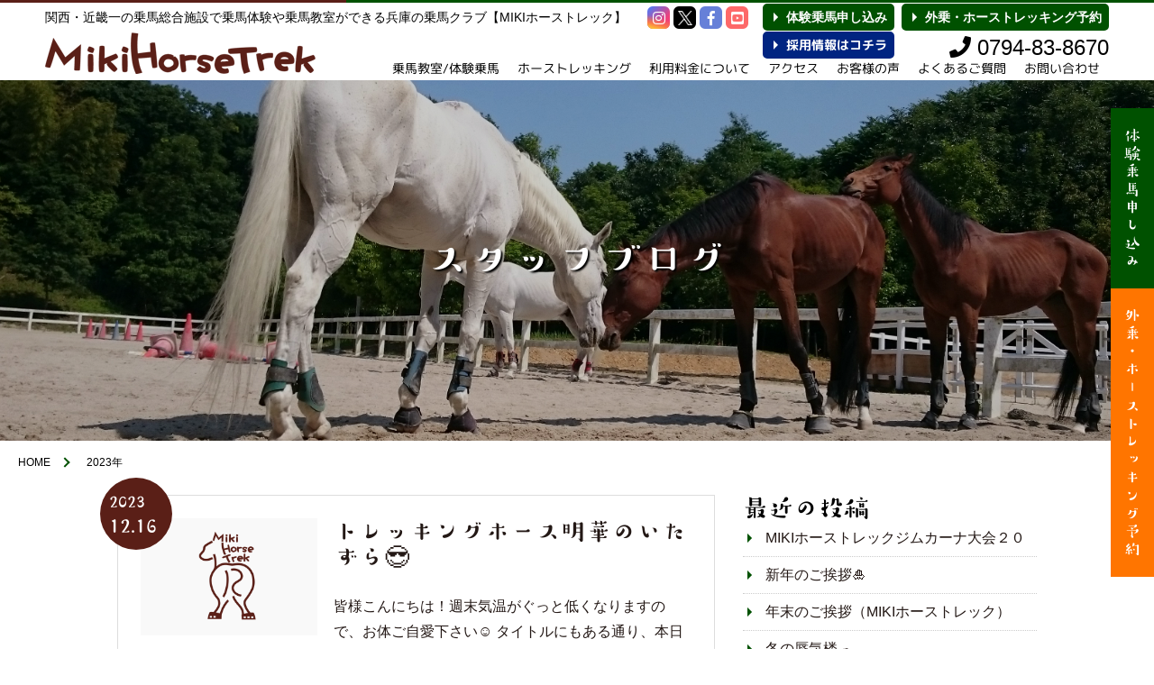

--- FILE ---
content_type: text/html; charset=UTF-8
request_url: https://www.miki-ht.jp/date/2023
body_size: 13573
content:
<!DOCTYPE html>
<html>
<head>
<meta charset="UTF-8">

<title>2023 | 兵庫県神戸の乗馬クラブ MIKIホーストレック｜安心の乗馬体験・乗馬教室</title>
<meta name="viewport" content="width=device-width, initial-scale=1">
<meta name="keywords" content="" />
<meta http-equiv="Expires" content="86400">
<link href="https://fonts.googleapis.com/earlyaccess/roundedmplus1c.css" rel="stylesheet" />
<link href="https://use.fontawesome.com/releases/v5.0.6/css/all.css" rel="stylesheet">
<link type="text/css" href="https://www.miki-ht.jp/module/wp-content/themes/miki/css/vegas.min.css" rel="stylesheet" media="all" />
<link type="text/css" href="https://www.miki-ht.jp/module/wp-content/themes/miki/css/common.css?202510" rel="stylesheet" media="all" />
<link rel="stylesheet" type="text/css" media="all" href="https://www.miki-ht.jp/module/wp-content/themes/miki/style.css?202510">
<!-- Global site tag (gtag.js) - Google Analytics -->
<script async src="https://www.googletagmanager.com/gtag/js?id=G-L5SZR83P4X"></script>
<script>
  window.dataLayer = window.dataLayer || [];
  function gtag(){dataLayer.push(arguments);}
  gtag('js', new Date());

  gtag('config', 'G-L5SZR83P4X');
</script>


<!-- All in One SEO Pack 2.4.5.1 by Michael Torbert of Semper Fi Web Design[54,72] -->
<meta name="robots" content="noindex,follow" />
<link rel='next' href='https://www.miki-ht.jp/date/2023/page/2' />

<link rel="canonical" href="https://www.miki-ht.jp/date/2023" />
<!-- /all in one seo pack -->
<link rel='dns-prefetch' href='//cdn.jsdelivr.net' />
<link rel='dns-prefetch' href='//s.w.org' />
<link rel='https://api.w.org/' href='https://www.miki-ht.jp/wp-json/' />
<script type="application/ld+json">{"@context":"http:\/\/schema.org","@type":"BreadcrumbList","name":"\u30d1\u30f3\u304f\u305a\u30ea\u30b9\u30c8","itemListElement":[{"@type":"ListItem","position":1,"item":{"name":"HOME","@id":"https:\/\/www.miki-ht.jp\/"}}]}</script><link rel="icon" href="https://www.miki-ht.jp/module/wp-content/uploads/2024/08/cropped-favicon-32x32.png" sizes="32x32" />
<link rel="icon" href="https://www.miki-ht.jp/module/wp-content/uploads/2024/08/cropped-favicon-192x192.png" sizes="192x192" />
<link rel="apple-touch-icon-precomposed" href="https://www.miki-ht.jp/module/wp-content/uploads/2024/08/cropped-favicon-180x180.png" />
<meta name="msapplication-TileImage" content="https://www.miki-ht.jp/module/wp-content/uploads/2024/08/cropped-favicon-270x270.png" />
<!--　<script src="https://code.jquery.com/jquery-2.1.3.min.js"></script>-->

	<!-- Global site tag (gtag.js) - Google Analytics -->
<script async src="https://www.googletagmanager.com/gtag/js?id=UA-92570555-1"></script>
<script>
  window.dataLayer = window.dataLayer || [];
  function gtag(){dataLayer.push(arguments);}
  gtag('js', new Date());

  gtag('config', 'UA-92570555-1');
</script>

<script type="application/ld+json">
  {
  "@context": "https://schema.org",
  "@type": "Organization",
  "name": "MIKIホーストレック",
  "telephone": "+81-0794-83-8670",
  "url": "https://www.miki-ht.jp/",
  "address": {
  "@type": "PostalAddress",
  "postalCode": "673-0435",
  "addressCountry": "JP",
  "addressRegion": "兵庫県",
  "addressLocality": "三木市",
  "streetAddress": "別所町高木三木ホースランドパーク内"
  }
  }
  </script>
				<script type="application/ld+json">
			{
  "@context": "https://schema.org",
  "@type": "FAQPage",
  "mainEntity": [
    {
      "@type": "Question",
      "name": "カードでの支払いは可能ですか。",
      "acceptedAnswer": {
        "@type": "Answer",
        "text": "当日、現金のみのお支払いとなります。"
      }
    },
    {
      "@type": "Question",
      "name": "予約時間のどのくらい前に受付に行けばいいですか。",
      "acceptedAnswer": {
        "@type": "Answer",
        "text": "騎乗前に申込書の記入や、ヘルメット等の着用をしていただきます。目安は予約時間の約20分前には受付までお越しください。尚、お着替えを希望される方は約30分前に受付までお越しください。"
      }
    },
    {
      "@type": "Question",
      "name": "駐車場はありますか。",
      "acceptedAnswer": {
        "@type": "Answer",
        "text": "はい、ございます。馬事センター前駐車場（p5）では約200台の駐車が可能です。"
      }
    },
    {
      "@type": "Question",
      "name": "乗馬教室受講の利用料金はどれくらいですか。",
      "acceptedAnswer": {
        "@type": "Answer",
        "text": "入会金：なし。月会費 9,900円（税込）。騎乗料は5回分 20,900円（税込）、10回分 38,500円（税込）、30回分 110,000円（税込）からお選び頂き、ご騎乗いただいています。"
      }
    },
    {
      "@type": "Question",
      "name": "どのような人たちが通っていますか。",
      "acceptedAnswer": {
        "@type": "Answer",
        "text": "老若男女、皆さま受講されています。女性の割合が男性に比べて多いです。ご夫婦で通っている方もいらっしゃいます。"
      }
    },
    {
      "@type": "Question",
      "name": "乗馬によって健康にどのような効果がありますか。",
      "acceptedAnswer": {
        "@type": "Answer",
        "text": "心身ともリフレッシュいただけると思います。特別な馬たちに接する時間はきっと心が癒されると思いますよ。乗馬はきれいな姿勢で騎乗しますので腹筋・背筋等、身体も健康になります。"
      }
    },
    {
      "@type": "Question",
      "name": "毎週通う必要はありますか。また、その場合、週に何回程度通うべきですか。",
      "acceptedAnswer": {
        "@type": "Answer",
        "text": "皆さまの生活スタイルにあった回数でご受講ください。平均値は月4回、中央値ですと月3回といったところでしょうか。月1回のご騎乗の方もいらっしゃいます。"
      }
    },
    {
      "@type": "Question",
      "name": "みんなはどのような方法で通っていますか。",
      "acceptedAnswer": {
        "@type": "Answer",
        "text": "自車、もしくは神戸市営地下鉄 西神中央駅から出発する送迎ワゴンを利用されています。ご利用の場合はご予約時に送迎ワゴンもご予約ください（本数が限られていますのでご確認ください）。"
      }
    },
    {
      "@type": "Question",
      "name": "休会・退会は可能ですか？",
      "acceptedAnswer": {
        "@type": "Answer",
        "text": "休会は、受講期間中、月単位で一か月以上騎乗されない場合は休会制度をご利用いただけます。退会は、指定の「退会届」に記載の上提出いただき、申請月の翌月以降、退会となります。"
      }
    },
    {
      "@type": "Question",
      "name": "騎乗中に動画・写真撮影は可能ですか。",
      "acceptedAnswer": {
        "@type": "Answer",
        "text": "騎乗中にご自身で撮影を行うことは安全上好ましくありません。同行スタッフにカメラや携帯等出発時にお渡しいただければ道中の記念写真を撮影させていただきます。"
      }
    },
    {
      "@type": "Question",
      "name": "友人が参加するのですが、歩いて同行することは可能ですか。",
      "acceptedAnswer": {
        "@type": "Answer",
        "text": "歩くコース内容でしたら同行いただくことは可能です。"
      }
    },
    {
      "@type": "Question",
      "name": "何人でトレッキングは行いますか。",
      "acceptedAnswer": {
        "@type": "Answer",
        "text": "1名様から行えます。他の参加者に同時刻の同コースをご予約いただいている場合は複数で出かける場合もございます。"
      }
    },
    {
      "@type": "Question",
      "name": "ホーストレッキングの道中で怖くなった場合、降りることはできますか。",
      "acceptedAnswer": {
        "@type": "Answer",
        "text": "可能です。誘導スタッフにお声を掛けてください。"
      }
    },
    {
      "@type": "Question",
      "name": "どのような服装で参加すればいいでしょうか。",
      "acceptedAnswer": {
        "@type": "Answer",
        "text": "長ズボン・運動のできる靴でお越しください。ご経験者の場合はキュロット等お持ちでしたら着用ください。"
      }
    },
    {
      "@type": "Question",
      "name": "ホーストレッキングに年齢制限はありますか。",
      "acceptedAnswer": {
        "@type": "Answer",
        "text": "お散歩コースは小学1年生以上、その他の初心者コースは小学3年生以上、経験者コースは小学6年生以上となっております。"
      }
    },
    {
      "@type": "Question",
      "name": "悪天候(雪・台風)の場合に、キャンセルするとキャンセル料は発生しますか。",
      "acceptedAnswer": {
        "@type": "Answer",
        "text": "キャンセル料金は発生しませんのでご安心ください。"
      }
    },
    {
      "@type": "Question",
      "name": "乗馬の経験がないのですが、ホーストレッキングに参加は可能でしょうか。",
      "acceptedAnswer": {
        "@type": "Answer",
        "text": "可能です。ご騎乗される約7割の参加者は乗馬が初めての方です。"
      }
    },
    {
      "@type": "Question",
      "name": "雨の場合は実施されますか？",
      "acceptedAnswer": {
        "@type": "Answer",
        "text": "雨天決行です。お着換え等ご持参ください（薄くカサカサと音がするカッパは馬が驚く可能性がありますので着用をご遠慮いただいております）。ただし、お客様からキャンセルをいただくこともできます。また、暴風雨等危険が生じる天候の場合は中止とさせていただく場合もございます。"
      }
    },
    {
      "@type": "Question",
      "name": "会員ではないですが、ホーストレッキングを体験できますか。",
      "acceptedAnswer": {
        "@type": "Answer",
        "text": "はい、できます。ホーストレッキングは1日のレジャーとしてご騎乗ください。"
      }
    },
    {
      "@type": "Question",
      "name": "ホーストレッキングではどのようなコースで乗馬できますか？",
      "acceptedAnswer": {
        "@type": "Answer",
        "text": "馬場や馬事センターの外周のほか、馬に乗りながら近隣の森を散策することが出来ます。"
      }
    },
    {
      "@type": "Question",
      "name": "乗馬は初めてですが乗れますか？",
      "acceptedAnswer": {
        "@type": "Answer",
        "text": "はい、大丈夫です。一般来場者向けコース参加者の約8割の方は乗馬初体験です！"
      }
    },
    {
      "@type": "Question",
      "name": "小さな子どもが一緒です。家族で楽しめますか？",
      "acceptedAnswer": {
        "@type": "Answer",
        "text": "三木ホースランドパーク園内にてひきうま試乗会・馬車試乗会が行われています。利用時間等は三木ホースランドパークHPでご確認ください。"
      }
    },
    {
      "@type": "Question",
      "name": "何歳から馬に乗れますか？",
      "acceptedAnswer": {
        "@type": "Answer",
        "text": "お散歩コースは小学1年生から、その他の一般来場者向けコースは小学3年生からご利用いただけます。"
      }
    },
    {
      "@type": "Question",
      "name": "どんな馬がいますか？",
      "acceptedAnswer": {
        "@type": "Answer",
        "text": "ホーストレッキングでは、主に日本で生産されたミックスを使用しています。厩舎にはサラブレッド等いろいろな品種の馬が過ごしています。"
      }
    },
    {
      "@type": "Question",
      "name": "乗馬にダイエット効果はありますか？",
      "acceptedAnswer": {
        "@type": "Answer",
        "text": "姿勢を良くし、馬の上で体が自然とバランスをとるため、自然と体幹が鍛えられますよ。"
      }
    },
    {
      "@type": "Question",
      "name": "馬と触れ合ったことすらないのですが、大丈夫でしょうか。",
      "acceptedAnswer": {
        "@type": "Answer",
        "text": "体験乗馬・乗馬教室を始める方の約8割は初めて馬に触れる方ですのでご安心ください。"
      }
    },
    {
      "@type": "Question",
      "name": "馬は怖くないですか？",
      "acceptedAnswer": {
        "@type": "Answer",
        "text": "経験豊富な馬たちですので安心して触れてみてください。"
      }
    },
    {
      "@type": "Question",
      "name": "どのような服装で行けばいいですか。",
      "acceptedAnswer": {
        "@type": "Answer",
        "text": "体験乗馬時は長ズボン・運動のできる靴（ヒールの高いものは×）でお越しください。"
      }
    },
    {
      "@type": "Question",
      "name": "ブーツやヘルメットを持っていません。",
      "acceptedAnswer": {
        "@type": "Answer",
        "text": "体験乗馬時は運動靴で大丈夫です。ヘルメットとボディープロテクタ―もお貸しします。乗馬教室にご入会された場合、皆さまご自分のサイズに合った馬装具を購入いただいております。"
      }
    },
    {
      "@type": "Question",
      "name": "いつまでに連絡すれば、体験乗馬の予約は変更可能ですか。",
      "acceptedAnswer": {
        "@type": "Answer",
        "text": "空き状況により、当日でもお受けできます。ご予約を事前にいただけますと、ご希望の時間帯でご受講いただけます。"
      }
    },
    {
      "@type": "Question",
      "name": "体験乗馬は未成年でも受講が可能ですか。",
      "acceptedAnswer": {
        "@type": "Answer",
        "text": "はい、年齢制限は小学6年生以上67歳以下となっております。"
      }
    },
    {
      "@type": "Question",
      "name": "身長や体重制限の制限はありますか。",
      "acceptedAnswer": {
        "@type": "Answer",
        "text": "身長の制限はございません。体重は80kg以下の方対象となります。"
      }
    },
    {
      "@type": "Question",
      "name": "持ち物で、準備しておくものはありますか。",
      "acceptedAnswer": {
        "@type": "Answer",
        "text": "体験乗馬時は手袋（軍手等）があれば安心です。"
      }
    },
    {
      "@type": "Question",
      "name": "運動が苦手ですが、大丈夫でしょうか。",
      "acceptedAnswer": {
        "@type": "Answer",
        "text": "はい、乗り降りに問題がなければ大丈夫です。一度チャレンジしてみましょう。"
      }
    },
    {
      "@type": "Question",
      "name": "怪我をした場合、どのような対応をとってくれますか。",
      "acceptedAnswer": {
        "@type": "Answer",
        "text": "現場では応急処置を速やかに行います。体験乗馬の場合、1日乗馬保険にご加入（300円）いただきますので、入院日額5,000円、通院日額3,000円の補償を受けていただけます。"
      }
    },
    {
      "@type": "Question",
      "name": "騎乗経験者のビジターレッスンはできますか。",
      "acceptedAnswer": {
        "@type": "Answer",
        "text": "その都度のビジターレッスンは設けておりません。乗馬教室にお申込み頂く必要がございます。"
      }
    },
    {
      "@type": "Question",
      "name": "乗る馬は選べますか？",
      "acceptedAnswer": {
        "@type": "Answer",
        "text": "基本的にこちら側で配馬させていただきます。希望馬をお聞きすることはできますが、ご希望に添えないこともございます。"
      }
    },
    {
      "@type": "Question",
      "name": "みんなどうやって通っていますか？",
      "acceptedAnswer": {
        "@type": "Answer",
        "text": "お車でのご来場者が8割　送迎ワゴンをご利用されている方が2割いらっしゃいます。"
      }
    },
    {
      "@type": "Question",
      "name": "毎週通わなければならないですか?",
      "acceptedAnswer": {
        "@type": "Answer",
        "text": "皆様のペースにお任せしています。月1回の騎乗の方もいらっしゃいます。"
      }
    },
    {
      "@type": "Question",
      "name": "レンタルはありますか？",
      "acceptedAnswer": {
        "@type": "Answer",
        "text": "ヘルメット・ボディープロテクター・レッグチャップス（ふくらはぎ位置に巻く革製の製品）の3点のレンタルを行なっております。"
      }
    },
    {
      "@type": "Question",
      "name": "どの様なクラスがありますか？",
      "acceptedAnswer": {
        "@type": "Answer",
        "text": "レベルに合わせてビギナークラス・スタートクラス・ホップクラス・ステップクラスの4つのクラスがございます。"
      }
    },
    {
      "@type": "Question",
      "name": "当日予約はできますか？その場合キャンセル料は発生しますか？",
      "acceptedAnswer": {
        "@type": "Answer",
        "text": "予約に空きがある場合はお受けいたします。ホーストレッキングの当日キャンセル料はいただいておりません。"
      }
    },
    {
      "@type": "Question",
      "name": "予約の変更はできますか？",
      "acceptedAnswer": {
        "@type": "Answer",
        "text": "可能です。変更日がお決まりになりましたらご連絡ください。"
      }
    },
    {
      "@type": "Question",
      "name": "冬もやっていますか？",
      "acceptedAnswer": {
        "@type": "Answer",
        "text": "営業しています。ホーストレッキングでは、落ち葉の上を馬に乗ってサクサクと歩きます。"
      }
    }
  ]
}


</script>
		</head>

<body class="archive date">

<header id="top-head">
	<div class="inner">
		<div class="h1">関西・近畿一の乗馬総合施設で乗馬体験や乗馬教室ができる兵庫の乗馬クラブ【MIKIホーストレック】</div>
		<div id="mobile-head">
			<p class="logo"><a href="/"><img src="https://www.miki-ht.jp/module/wp-content/themes/miki/images/logo.png" alt="MIKIホーストレックLOGO"></a></p>
			<div id="nav-toggle">
				<div>
					<span></span>
					<span></span>
					<span></span>
				</div>
			</div>
		</div>
		<nav id="global-nav">
			<ul>
				<li><a href="/dd.html">乗馬教室/体験乗馬</a></li>
				<li><a href="/ht.html">ホーストレッキング</a></li>
				<li><a href="/goriyou.html">利用料金について</a></li>
				<li><a href="/akusesu.html">アクセス</a></li>
				<li><a href="/voice.html">お客様の声</a></li>
				<li class="pcnone"><a href="/reserve-dd.html">体験乗馬申し込み</a></li>
				<li class="pcnone"><a href="/reserve-ht.html">外乗・ホーストレッキング予約</a></li>
				<li class="faq"><a href="/faq">よくあるご質問</a></li>
				<li class="form"><a href="/contact.html">お問い合わせ</a></li>
				<li class="recruit"><a href="/recruit.html">採用情報はコチラ</a></li>
				<li class="tel"><i class="fa fa-phone" aria-hidden="true"></i> 0794-83-8670</li>
				
			</ul>
		</nav>
		<ul class="subnav_n mbnone">
		
			<li><a href="/reserve-dd.html">体験乗馬申し込み</a></li>
			<li><a href="/reserve-ht.html">外乗・ホーストレッキング予約</a></li>
		</ul>
		<ul class="snslist mbnone">
						<li><a href="https://www.instagram.com/miki_horsetrek/" class="insta_btn3" target="_blank"><i class="fab fa-instagram"></i></a></li>
						<li><a href="https://twitter.com/mikihlp?lang=ja" class="insta_btn3 tw-x" target="_blank"><i class="fab fa-x"><img src="/module/wp-content/themes/miki/images/icon_x_white_min.png" alt="X" width="16"></i></a></li>
						<li><a href="https://www.facebook.com/Miki%E3%83%9B%E3%83%BC%E3%82%B9%E3%83%88%E3%83%AC%E3%83%83%E3%82%AF-1357210650990039/" class="insta_btn3 fb" target="_blank"><i class="fab fa-facebook-f"></i></a></li>
						<li><a href="https://www.youtube.com/channel/UCzxFhv62pV9PZrsMORud1Wg" class="insta_btn3 yt" target="_blank"><i class="fab fa-youtube-square"></i></a></li>
					</ul>
		
	</div>
	<div class="floatBanner">
		<div class="floatinner">
			<p class="btn-1"><a href="https://www.miki-ht.jp/reserve-dd.html">体験乗馬<br>申し込み</a></p>
			<p class="btn-2"><a href="https://www.miki-ht.jp/reserve-ht.html">外乗・ホース<br>トレッキング予約</a></p>
		</div>
	</div>
</header>
<div class="wrap">

<header class="main_title" style="background-image: url(https://www.miki-ht.jp/module/wp-content/themes/miki/images/blogict.jpg); background-repeat: no-repeat;">
	<div id="breadcrumb"><ul itemprop="Breadcrumb" itemscope itemtype="http://data-vocabulary.org/BreadcrumbList"><li itemprop="itemListElement" itemscope itemtype="http://schema.org/ListItem"><a itemprop="item" href="https://www.miki-ht.jp/" class="home"><span itemprop="name">HOME</span></a><meta itemprop="position" content="1"></li><li itemprop="itemListElement" itemscope itemtype="http://schema.org/ListItem"><span itemprop="name">2023年</span><meta itemprop="position" content="2"></li></ul></div>	<h1 class="h2">スタッフブログ</h1>
</header>


	<main>
		<section class="read">	
			<div class="inner">
				<div class="content">
								<div class="postlist">
					<a href="https://www.miki-ht.jp/blog/9041.html">
					<div class="cf">
						<div class="time">
							<time datetime="2023-12-16">
							<span class="year">2023</span>
							<span class="date">12.16</span>
							</time>
						</div>
						<figure>	
													<img src="https://www.miki-ht.jp/module/wp-content/themes/miki/images/sample.png" alt="">
												</figure>
						<div class="txBox">
							<h1 id="post-9041">トレッキングホース明華のいたずら&#x1f60e;</h1>
							<p>皆様こんにちは！週末気温がぐっと低くなりますので、お体ご自愛下さい&#x263a;

タイトルにもある通り、本日は真面目な明華君のいたずらをご紹介します！！



お仕事中に道草にいきお顔にたくさんのひっつきむしが&#x1f610;

なんとお顔だけではなく



鼻の中にま</p>
						</div>
					</div>
					</a>
				</div>
				


								<div class="postlist">
					<a href="https://www.miki-ht.jp/blog/9033.html">
					<div class="cf">
						<div class="time">
							<time datetime="2023-12-13">
							<span class="year">2023</span>
							<span class="date">12.13</span>
							</time>
						</div>
						<figure>	
													<img width="480" height="400" src="https://www.miki-ht.jp/module/wp-content/uploads/2023/12/image0-e1702426837708-480x400.jpeg" class="attachment-ichiran size-ichiran wp-post-image" alt="" />												</figure>
						<div class="txBox">
							<h1 id="post-9033">乗馬教室馬サンライズヤマト</h1>
							<p>皆さまこんにちは&#x1f604;

気温の変化が激しく、服装選びに悩みますね。

体調崩さないようにご注意ください&#x1f60c;



人も馬もご飯を食べるとウトウト眠くなるのは一緒みたいです。

ある日のお昼過ぎ、サンライズヤマトの姿がありませんでした。

お部屋を覗</p>
						</div>
					</div>
					</a>
				</div>
				


								<div class="postlist">
					<a href="https://www.miki-ht.jp/blog/9015.html">
					<div class="cf">
						<div class="time">
							<time datetime="2023-12-06">
							<span class="year">2023</span>
							<span class="date">12.06</span>
							</time>
						</div>
						<figure>	
													<img width="600" height="400" src="https://www.miki-ht.jp/module/wp-content/uploads/2023/12/IMG_2023-12-06-15-33-38-289-600x400.jpg" class="attachment-ichiran size-ichiran wp-post-image" alt="" />												</figure>
						<div class="txBox">
							<h1 id="post-9015">１２月の外乗コース</h1>
							<p>さて、本日（１２月６日）のMIKIホーストレック外乗コースの風景です。



これは、本日午後３時過ぎです。

平日ですが、ご来場者がたくさんいらっしゃいました。



森の中は、落ち葉が多いです。



夕方前は、静かな空間です。



この辺りは、綺麗ですね。</p>
						</div>
					</div>
					</a>
				</div>
				


								<div class="postlist">
					<a href="https://www.miki-ht.jp/blog/8985.html">
					<div class="cf">
						<div class="time">
							<time datetime="2023-11-27">
							<span class="year">2023</span>
							<span class="date">11.27</span>
							</time>
						</div>
						<figure>	
													<img width="480" height="400" src="https://www.miki-ht.jp/module/wp-content/uploads/2023/11/KIMG0980-e1700989639642-480x400.jpg" class="attachment-ichiran size-ichiran wp-post-image" alt="" />												</figure>
						<div class="txBox">
							<h1 id="post-8985">トレッキングホースのほのぼの日記&#x1f338;知床丸の事情&#x1f340;</h1>
							<p>皆様☆彡こんにちは&#x270b;

吉岡です。久々の更新になってしまい、申し訳ありません&lt;m(__)m&gt;

すっかり冬の装いになり、体調は崩されていませんでしょうか&#x2754;
今日はトレッキングホースの日常をお届けします&#x1f3b6;


この子は知床丸君（通</p>
						</div>
					</div>
					</a>
				</div>
				


								<div class="postlist">
					<a href="https://www.miki-ht.jp/blog/8881.html">
					<div class="cf">
						<div class="time">
							<time datetime="2023-10-22">
							<span class="year">2023</span>
							<span class="date">10.22</span>
							</time>
						</div>
						<figure>	
													<img width="600" height="398" src="https://www.miki-ht.jp/module/wp-content/uploads/2023/10/DSC_51661-600x398.jpg" class="attachment-ichiran size-ichiran wp-post-image" alt="" srcset="https://www.miki-ht.jp/module/wp-content/uploads/2023/10/DSC_51661-600x398.jpg 600w, https://www.miki-ht.jp/module/wp-content/uploads/2023/10/DSC_51661-300x198.jpg 300w" sizes="(max-width: 600px) 100vw, 600px" />												</figure>
						<div class="txBox">
							<h1 id="post-8881">いい子でね</h1>
							<p>皆さま、こんにちは！

MIKIホーストレックに数か月前に仲間入りしたトレッキングホースのバターカップですが、

観光牧場に移動しました。

とても人間が好きな馬なので、違う場所でも可愛がってもらえると思います(^^)

移動先でのバターカップと栗原さん↓



他馬と触れ合</p>
						</div>
					</div>
					</a>
				</div>
				


								<div class="postlist">
					<a href="https://www.miki-ht.jp/blog/8818.html">
					<div class="cf">
						<div class="time">
							<time datetime="2023-10-11">
							<span class="year">2023</span>
							<span class="date">10.11</span>
							</time>
						</div>
						<figure>	
													<img width="600" height="400" src="https://www.miki-ht.jp/module/wp-content/uploads/2023/10/9-600x400.jpeg" class="attachment-ichiran size-ichiran wp-post-image" alt="" />												</figure>
						<div class="txBox">
							<h1 id="post-8818">トレッキングホースの栗毛たち&#x1f330;</h1>
							<p>皆さまこんにちは&#x2728;

10月に入り急に肌寒くなりましたが、いかがお過ごしでしょうか&#x1f60a;



MIKIホーストレック周辺は少しずつ紅葉してきて、これからトレッキング日和が続きそうです&#x1f342;

本日は、そんなトレッキングに携わっているトレッキング</p>
						</div>
					</div>
					</a>
				</div>
				


								<div class="postlist">
					<a href="https://www.miki-ht.jp/blog/8765.html">
					<div class="cf">
						<div class="time">
							<time datetime="2023-09-30">
							<span class="year">2023</span>
							<span class="date">09.30</span>
							</time>
						</div>
						<figure>	
													<img width="480" height="400" src="https://www.miki-ht.jp/module/wp-content/uploads/2023/09/IMG_1012-480x400.jpg" class="attachment-ichiran size-ichiran wp-post-image" alt="" />												</figure>
						<div class="txBox">
							<h1 id="post-8765">トレッキングホース　もんたともんたのお友達&#x1f423;&#x1f495;</h1>
							<p>みなさま　こんにちは&#x1f60a;&#x1f352;

もう明日からは１０月ですね～！

少しずつ、ほんと～に少しずつ気候も穏やかになってきました(^^ゞ



ホーストレッキングもこれからは繁忙期に入り、

ご予約やお問い合わせも増えてきております&#x1f31f;

</p>
						</div>
					</div>
					</a>
				</div>
				


								<div class="postlist">
					<a href="https://www.miki-ht.jp/blog/8732.html">
					<div class="cf">
						<div class="time">
							<time datetime="2023-09-21">
							<span class="year">2023</span>
							<span class="date">09.21</span>
							</time>
						</div>
						<figure>	
													<img width="600" height="295" src="https://www.miki-ht.jp/module/wp-content/uploads/2023/09/image2-600x295.png" class="attachment-ichiran size-ichiran wp-post-image" alt="" />												</figure>
						<div class="txBox">
							<h1 id="post-8732">乗馬教室馬　メイショウダイクンのお休み</h1>
							<p>みなさまこんにちは&#x1f600;

朝晩は涼しくなってきましたが、日中はまだまだ暑い日が続いていますね&#x2600;&#xfe0f;

今日は乗馬教室馬のメイショウダイクンのお休みの日の様子をお届けします！



厩舎を歩いていたところダイクンの姿が見えなかったので、お部屋をの</p>
						</div>
					</div>
					</a>
				</div>
				


								<div class="postlist">
					<a href="https://www.miki-ht.jp/blog/8649.html">
					<div class="cf">
						<div class="time">
							<time datetime="2023-08-23">
							<span class="year">2023</span>
							<span class="date">08.23</span>
							</time>
						</div>
						<figure>	
													<img width="600" height="400" src="https://www.miki-ht.jp/module/wp-content/uploads/2023/08/ぽん　くもり-600x400.jpg" class="attachment-ichiran size-ichiran wp-post-image" alt="" />												</figure>
						<div class="txBox">
							<h1 id="post-8649">メトロポリスの放牧時間　レッスン馬、元競走馬</h1>
							<p>皆さま、おはようございます！

かなり暑い日が続いています、熱中症に気を付けてお過ごしください。

本日はタイトルにもある通り、ぽんちゃんこと、メトロポリスの放牧時間に密着してきました！！



とても気持ちのいいお天気でメトロポリスもうっとりしています&#x1f60a;


</p>
						</div>
					</div>
					</a>
				</div>
				


								<div class="postlist">
					<a href="https://www.miki-ht.jp/blog/8629.html">
					<div class="cf">
						<div class="time">
							<time datetime="2023-08-15">
							<span class="year">2023</span>
							<span class="date">08.15</span>
							</time>
						</div>
						<figure>	
													<img width="320" height="240" src="https://www.miki-ht.jp/module/wp-content/uploads/2023/08/image0-1-e1692066426942.jpeg" class="attachment-ichiran size-ichiran wp-post-image" alt="" srcset="https://www.miki-ht.jp/module/wp-content/uploads/2023/08/image0-1-e1692066426942.jpeg 320w, https://www.miki-ht.jp/module/wp-content/uploads/2023/08/image0-1-e1692066426942-300x225.jpeg 300w" sizes="(max-width: 320px) 100vw, 320px" />												</figure>
						<div class="txBox">
							<h1 id="post-8629">トレッキングホースのナカ</h1>
							<p>皆さまこんにちは&#x1f60a;

暑い日が続いていますのでお体ご自愛下さい&#x1f60c;

今回はトレッキングホースのナカの面白い写真が撮れましたのでご紹介しますね！



いつものように馬房の水桶を掃除していると視線を感じました。

見上げてみると、、、



</p>
						</div>
					</div>
					</a>
				</div>
				


								
<!-- pagenavi -->
<div>
	<span aria-current='page' class='page-numbers current'>1</span>
<a class='page-numbers' href='https://www.miki-ht.jp/date/2023/page/2'>2</a>
<a class='page-numbers' href='https://www.miki-ht.jp/date/2023/page/3'>3</a>
<a class='page-numbers' href='https://www.miki-ht.jp/date/2023/page/4'>4</a>
<a class="next page-numbers" href="https://www.miki-ht.jp/date/2023/page/2">»</a></div>	
				</div>
			<aside>
						<div id="recent-posts-2" class="widget widget_recent_entries">		<h3>最近の投稿</h3>		<ul>
											<li>
					<a href="https://www.miki-ht.jp/blog/21912.html">MIKIホーストレックジムカーナ大会２０２６</a>
									</li>
											<li>
					<a href="https://www.miki-ht.jp/blog/21828.html">新年のご挨拶&#x1f38d;</a>
									</li>
											<li>
					<a href="https://www.miki-ht.jp/blog/21801.html">年末のご挨拶（MIKIホーストレック）</a>
									</li>
											<li>
					<a href="https://www.miki-ht.jp/blog/21790.html">冬の蜃気楼&#x2601;</a>
									</li>
											<li>
					<a href="https://www.miki-ht.jp/blog/21745.html">トレッキングホース　レアすぎる２頭の奇跡のツーショット激写！</a>
									</li>
					</ul>
		</div><div id="archives-2" class="widget widget_archive"><h3>アーカイブ</h3>		<ul>
			<li><a href='https://www.miki-ht.jp/date/2026/01'>2026年1月</a></li>
	<li><a href='https://www.miki-ht.jp/date/2025/12'>2025年12月</a></li>
	<li><a href='https://www.miki-ht.jp/date/2025/11'>2025年11月</a></li>
	<li><a href='https://www.miki-ht.jp/date/2025/10'>2025年10月</a></li>
	<li><a href='https://www.miki-ht.jp/date/2025/09'>2025年9月</a></li>
	<li><a href='https://www.miki-ht.jp/date/2025/08'>2025年8月</a></li>
	<li><a href='https://www.miki-ht.jp/date/2025/07'>2025年7月</a></li>
	<li><a href='https://www.miki-ht.jp/date/2025/06'>2025年6月</a></li>
	<li><a href='https://www.miki-ht.jp/date/2025/05'>2025年5月</a></li>
	<li><a href='https://www.miki-ht.jp/date/2025/04'>2025年4月</a></li>
	<li><a href='https://www.miki-ht.jp/date/2025/03'>2025年3月</a></li>
	<li><a href='https://www.miki-ht.jp/date/2025/02'>2025年2月</a></li>
	<li><a href='https://www.miki-ht.jp/date/2025/01'>2025年1月</a></li>
	<li><a href='https://www.miki-ht.jp/date/2024/12'>2024年12月</a></li>
	<li><a href='https://www.miki-ht.jp/date/2024/11'>2024年11月</a></li>
	<li><a href='https://www.miki-ht.jp/date/2024/09'>2024年9月</a></li>
	<li><a href='https://www.miki-ht.jp/date/2024/08'>2024年8月</a></li>
	<li><a href='https://www.miki-ht.jp/date/2024/07'>2024年7月</a></li>
	<li><a href='https://www.miki-ht.jp/date/2024/06'>2024年6月</a></li>
	<li><a href='https://www.miki-ht.jp/date/2024/05'>2024年5月</a></li>
	<li><a href='https://www.miki-ht.jp/date/2024/04'>2024年4月</a></li>
	<li><a href='https://www.miki-ht.jp/date/2024/03'>2024年3月</a></li>
	<li><a href='https://www.miki-ht.jp/date/2024/02'>2024年2月</a></li>
	<li><a href='https://www.miki-ht.jp/date/2024/01'>2024年1月</a></li>
	<li><a href='https://www.miki-ht.jp/date/2023/12'>2023年12月</a></li>
	<li><a href='https://www.miki-ht.jp/date/2023/11'>2023年11月</a></li>
	<li><a href='https://www.miki-ht.jp/date/2023/10'>2023年10月</a></li>
	<li><a href='https://www.miki-ht.jp/date/2023/09'>2023年9月</a></li>
	<li><a href='https://www.miki-ht.jp/date/2023/08'>2023年8月</a></li>
	<li><a href='https://www.miki-ht.jp/date/2023/07'>2023年7月</a></li>
	<li><a href='https://www.miki-ht.jp/date/2023/06'>2023年6月</a></li>
	<li><a href='https://www.miki-ht.jp/date/2023/05'>2023年5月</a></li>
	<li><a href='https://www.miki-ht.jp/date/2023/04'>2023年4月</a></li>
	<li><a href='https://www.miki-ht.jp/date/2023/03'>2023年3月</a></li>
	<li><a href='https://www.miki-ht.jp/date/2023/02'>2023年2月</a></li>
	<li><a href='https://www.miki-ht.jp/date/2023/01'>2023年1月</a></li>
	<li><a href='https://www.miki-ht.jp/date/2022/12'>2022年12月</a></li>
	<li><a href='https://www.miki-ht.jp/date/2022/11'>2022年11月</a></li>
	<li><a href='https://www.miki-ht.jp/date/2022/10'>2022年10月</a></li>
	<li><a href='https://www.miki-ht.jp/date/2022/09'>2022年9月</a></li>
	<li><a href='https://www.miki-ht.jp/date/2022/08'>2022年8月</a></li>
	<li><a href='https://www.miki-ht.jp/date/2022/07'>2022年7月</a></li>
	<li><a href='https://www.miki-ht.jp/date/2022/06'>2022年6月</a></li>
	<li><a href='https://www.miki-ht.jp/date/2022/05'>2022年5月</a></li>
	<li><a href='https://www.miki-ht.jp/date/2022/04'>2022年4月</a></li>
	<li><a href='https://www.miki-ht.jp/date/2022/03'>2022年3月</a></li>
	<li><a href='https://www.miki-ht.jp/date/2022/02'>2022年2月</a></li>
	<li><a href='https://www.miki-ht.jp/date/2022/01'>2022年1月</a></li>
	<li><a href='https://www.miki-ht.jp/date/2021/12'>2021年12月</a></li>
	<li><a href='https://www.miki-ht.jp/date/2021/11'>2021年11月</a></li>
	<li><a href='https://www.miki-ht.jp/date/2021/10'>2021年10月</a></li>
	<li><a href='https://www.miki-ht.jp/date/2021/09'>2021年9月</a></li>
	<li><a href='https://www.miki-ht.jp/date/2021/08'>2021年8月</a></li>
	<li><a href='https://www.miki-ht.jp/date/2021/07'>2021年7月</a></li>
	<li><a href='https://www.miki-ht.jp/date/2021/06'>2021年6月</a></li>
	<li><a href='https://www.miki-ht.jp/date/2021/05'>2021年5月</a></li>
	<li><a href='https://www.miki-ht.jp/date/2021/04'>2021年4月</a></li>
	<li><a href='https://www.miki-ht.jp/date/2021/03'>2021年3月</a></li>
	<li><a href='https://www.miki-ht.jp/date/2021/02'>2021年2月</a></li>
	<li><a href='https://www.miki-ht.jp/date/2021/01'>2021年1月</a></li>
	<li><a href='https://www.miki-ht.jp/date/2020/12'>2020年12月</a></li>
	<li><a href='https://www.miki-ht.jp/date/2020/11'>2020年11月</a></li>
	<li><a href='https://www.miki-ht.jp/date/2020/10'>2020年10月</a></li>
	<li><a href='https://www.miki-ht.jp/date/2020/09'>2020年9月</a></li>
	<li><a href='https://www.miki-ht.jp/date/2020/08'>2020年8月</a></li>
	<li><a href='https://www.miki-ht.jp/date/2020/07'>2020年7月</a></li>
	<li><a href='https://www.miki-ht.jp/date/2020/06'>2020年6月</a></li>
	<li><a href='https://www.miki-ht.jp/date/2020/05'>2020年5月</a></li>
	<li><a href='https://www.miki-ht.jp/date/2020/04'>2020年4月</a></li>
	<li><a href='https://www.miki-ht.jp/date/2020/03'>2020年3月</a></li>
	<li><a href='https://www.miki-ht.jp/date/2020/02'>2020年2月</a></li>
	<li><a href='https://www.miki-ht.jp/date/2020/01'>2020年1月</a></li>
	<li><a href='https://www.miki-ht.jp/date/2019/12'>2019年12月</a></li>
	<li><a href='https://www.miki-ht.jp/date/2019/11'>2019年11月</a></li>
	<li><a href='https://www.miki-ht.jp/date/2019/10'>2019年10月</a></li>
	<li><a href='https://www.miki-ht.jp/date/2019/09'>2019年9月</a></li>
	<li><a href='https://www.miki-ht.jp/date/2019/08'>2019年8月</a></li>
	<li><a href='https://www.miki-ht.jp/date/2019/07'>2019年7月</a></li>
	<li><a href='https://www.miki-ht.jp/date/2019/06'>2019年6月</a></li>
	<li><a href='https://www.miki-ht.jp/date/2019/05'>2019年5月</a></li>
	<li><a href='https://www.miki-ht.jp/date/2019/04'>2019年4月</a></li>
	<li><a href='https://www.miki-ht.jp/date/2019/03'>2019年3月</a></li>
	<li><a href='https://www.miki-ht.jp/date/2019/02'>2019年2月</a></li>
	<li><a href='https://www.miki-ht.jp/date/2019/01'>2019年1月</a></li>
	<li><a href='https://www.miki-ht.jp/date/2018/12'>2018年12月</a></li>
	<li><a href='https://www.miki-ht.jp/date/2018/11'>2018年11月</a></li>
	<li><a href='https://www.miki-ht.jp/date/2018/10'>2018年10月</a></li>
	<li><a href='https://www.miki-ht.jp/date/2018/09'>2018年9月</a></li>
	<li><a href='https://www.miki-ht.jp/date/2018/08'>2018年8月</a></li>
	<li><a href='https://www.miki-ht.jp/date/2018/07'>2018年7月</a></li>
	<li><a href='https://www.miki-ht.jp/date/2018/06'>2018年6月</a></li>
	<li><a href='https://www.miki-ht.jp/date/2018/05'>2018年5月</a></li>
	<li><a href='https://www.miki-ht.jp/date/2018/04'>2018年4月</a></li>
	<li><a href='https://www.miki-ht.jp/date/2018/03'>2018年3月</a></li>
		</ul>
		</div><div id="categories-2" class="widget widget_categories"><h3>カテゴリー</h3>		<ul>
	<li class="cat-item cat-item-1"><a href="https://www.miki-ht.jp/blog" >スタッフブログ</a>
</li>
		</ul>
</div>				<div class="catcloud">
						<ul class="post-categories">
	<li><a href="https://www.miki-ht.jp/blog" rel="category tag">スタッフブログ</a></li></ul>				</div>
				<div class="tagcloud">
						<a href="https://www.miki-ht.jp/tag/%e3%81%8a%e7%9f%a5%e3%82%89%e3%81%9b" class="tag-cloud-link tag-link-4 tag-link-position-1" style="font-size: 8pt;" aria-label="お知らせ (2個の項目)">お知らせ</a>				</div>
			</aside>
		</section>	

			

	</main>

</div>


<section class="area_access">
			<iframe src="https://www.google.com/maps/embed?pb=!1m14!1m8!1m3!1d13107.860381478062!2d134.96683663518553!3d34.781654!3m2!1i1024!2i768!4f13.1!3m3!1m2!1s0x0%3A0x4433d5de93fe3cd6!2z5LmX6aas5pWZ5a6k772cTUlLSeODm-ODvOOCueODiOODrOODg-OCrw!5e0!3m2!1sja!2sjp!4v1513138977651" width="100%" height="450" frameborder="0" style="border:0" allowfullscreen></iframe>
	<div class="inner">
		<h2>
			アクセス・交通案内			
		</h2>
		<p>〒673-0435<br />兵庫県三木市別所町高木三木ホースランドパーク内<br />
			TEL:0794-83-8670 / FAX:0794-83-8671<br /><a href="">GoogleMapで見る</a></p>
		<ul>
			<li>神戸三宮よりお車で約50分</li>
			<li>近畿自動車道吹田ICよりお車で約50分</li>
			<li>播但連絡道路姫路JCTよりお車で約30分</li>
			<li>神戸三宮より電車とバスで約60分 　</li>
			<li><a href="/akusesu.html" style="text-decoration: underline;">詳しいアクセス方法はこちら</a></li>
		</ul>
		<img src="https://www.miki-ht.jp/module/wp-content/themes/miki/images/gate.png" alt="三木ホーストレック 駐車入り口">
	</div>
</section>


<footer>
			<div class="inner">
			<div class="grid">
				<div class="grid-cell">
					<div class="ft_img"><img src="https://www.miki-ht.jp/module/wp-content/themes/miki/images/ft_imf01.jpg" alt="三木ホーストレック 建物"></div>
					<h3><a href="https://www.miki-ht.jp/">MIKIホーストレック</a></h3>
					<ul>
							<li>〒673-0435<br />兵庫県三木市別所町高木三木ホースランドパーク内</li>
							<li>TEL:0794-83-8670 / FAX:0794-83-8671</li>
							<li>営業時間(電話受付時間）：8：30～17：30</li>
							<li>定休日：毎週月曜<br />※月曜が祝日の場合は、翌日火曜日が休業日となります（年末年始休業12月31日～1月3日）</li>
					</ul>
					<div class="ft_text">乗馬クラブMIKIホーストレックは、兵庫県の三木市にございます。お車であれば近畿自動車道路の吹田IC、また神戸三宮より1時間圏内で来園いただけます。乗馬体験・乗馬教室をご希望の方は、関西（近畿）全域から日帰りで来園可能な、三木ホースランドパークにぜひお越しください。
					</div>
				</div>
				<div class="grid-cell">
					<h3>MIKIホーストレックについて</h3>
					<ul class="ft_nav">
							<li><a href="/dd.html">乗馬教室・体験乗馬</a></li>
							<li><a href="/ht.html">ホーストレッキング</a></li>
							<li><a href="/goriyou.html">ご利用料金</a></li>
							<li><a href="/umas.html">MIKIホーストレックの馬たち</a></li>
							<li><a href="/stafs.html">スタッフ紹介</a></li>
							<li><a href="/sisetus.html">施設紹介</a></li>
							<li><a href="/akusesu.html">アクセス</a></li>
							<li><a href="/recruit.html">求人案内</a></li>
						<li><a href="/voice.html">お客様の声</a></li>
							<li><a href="/faq">よくあるご質問</a></li>
							<li><a href="/blog">スタッフブログ</a></li>
							<li><a href="/contact.html">お問い合わせ</a></li>
							<li><a href="/mousikomi.html">乗馬教室のお申し込み</a></li>
							<li><a href="/reserve-dd.html">体験乗馬申し込みフォーム</a></li>
							<li><a href="/reserve-ht.html">外乗・ホーストレッキング予約フォーム</a></li>
							<li><a href="/sitemap.html">サイトマップ</a></li>
					</ul>
					<ul class="snslist">
						<li><a href="https://www.instagram.com/miki_horsetrek/" class="insta_btn3" target="_blank"><i class="fab fa-instagram"></i></a></li>
						<li><a href="https://twitter.com/mikihlp?lang=ja" class="insta_btn3 tw-x" target="_blank"><i class="fab fa-x"><img src="/module/wp-content/themes/miki/images/icon_x_white_min.png" alt="X" height="28"></i></a></li>
						
						
						<li><a href="https://www.facebook.com/Miki%E3%83%9B%E3%83%BC%E3%82%B9%E3%83%88%E3%83%AC%E3%83%83%E3%82%AF-1357210650990039/" class="insta_btn3 fb" target="_blank"><i class="fab fa-facebook-f"></i></a></li>
						<li><a href="https://www.youtube.com/channel/UCzxFhv62pV9PZrsMORud1Wg" class="insta_btn3 yt" target="_blank"><i class="fab fa-youtube-square"></i></a></li>
					</ul>
					
				</div>
				<div class="grid-cell">
					<h3>動物取扱業者標識</h3>
					<ul>
							<li>①氏名：三木　則夫</li>
							<li>②事業所名称：MIKIホーストレック</li>
							<li>③事業所の所在地：上記</li>
							<li>④動物取扱業の種別：展示</li>
							<li>⑤登録番号：兵動第1225491号</li>
							<li>⑥動物取扱責任者：森谷　一夫</li>
							<li>⑦有効期限の末日：令和9年12月17日</li>
							<li>⑧登録年月日：平成24年12月18日</li>
					</ul>
					<h3 class="mt25">外部リンク</h3>
					<ul class="ft_nav">
						<li><a href="http://www.miki-hlp.or.jp/" target="_blank" rel="nofollow">三木ホースランドパーク</a></li>
						<li><a href="http://www.ara.fm/" target="_blank" rel="nofollow">一般財団法人 明石乗馬協会</a></li>
						<li><a href="https://sotoasobi.net/" target="_blank" rel="nofollow">そとあそび</a></li>
						<li><a href="https://www.asoview.co.jp/" target="_blank" rel="nofollow">アソビュー</a></li>
						
						<li><a href="https://www.native-sea.com/" target="_blank" rel="nofollow">ネイティブシー奄美</a></li>
						<li><a href="https://noris.co.jp/" target="_blank" rel="nofollow">ノリスダイビング</a></li>
						<li><a href="https://akashi-nakatani-juku.jp/" target="_blank" rel="nofollow">中谷塾</a></li>
						
						<li><a href="https://furunavi.jp/Municipal/Product/Search?municipalid=1171" target="_blank" rel="nofollow">ふるなび</a></li>
						<li><a href="https://www.furusato-tax.jp/city/product/28215" target="_blank" rel="nofollow">ふるさとチョイス</a></li>
						<li><a href="https://www.rakuten.co.jp/f282154-miki/?s-miki/?s-id=furusato_pc_area_kinki_79" target="_blank" rel="nofollow">楽天ふるさと納税</a></li>
						<li><a href="https://furusato.asahi.co.jp/city/detail/282154" target="_blank" rel="nofollow">ふるラボ</a></li>
					</ul>
				</div>
		</div>
		
	</div>
	<!--<p style="text-align: right"><a href="https://homepage-best.jp/" target="_blank"><img src="https://homepage-best.jp/images/se.png" alt="ホームページ制作ならS&Eパートナーズ"></a></p>-->
	<small>COPYRIGHTS &copy; 2018 <a href="/">兵庫・神戸の乗馬クラブMIKIホーストレック</a> All rights reserved.</small>
</footer>
<script type='text/javascript' src='//cdn.jsdelivr.net/jquery/1.11.3/jquery.min.js?ver=1.11.3'></script>
<script type='text/javascript' src='https://www.miki-ht.jp/module/wp-includes/js/wp-embed.min.js?ver=4.9.28'></script>
<script src="https://code.jquery.com/jquery-2.1.3.min.js"></script>
<script type="text/javascript" src="//webfonts.xserver.jp/js/xserver.js"></script>
<script src='https://www.miki-ht.jp/module/wp-content/themes/miki/js/vegas.min.js'></script>
<script>
$('.main_v').vegas({
  overlay: true,
  transition: 'fade', 
  transitionDuration: 2000,
  delay: 10000,
  animation: 'random',
  animationDuration: 20000,
  slides: [
	{ src: 'https://www.miki-ht.jp/module/wp-content/themes/miki/images/slider2.jpg' },  
    { src: 'https://www.miki-ht.jp/module/wp-content/themes/miki/images/slider0.jpg' },
    { src: 'https://www.miki-ht.jp/module/wp-content/themes/miki/images/slider1.jpg' },
    { src: 'https://www.miki-ht.jp/module/wp-content/themes/miki/images/slider3.jpg' }
  ]//,
  //overlay: 'https://www.miki-ht.jp/module/wp-content/themes/miki/images/bg_dot.png'
});

function kvw(){
  var w = $(window).width();
  var wh = $(window).height();
  $('.main_v').css('height',wh+'px');
}
jQuery(function($){kvw(); });
jQuery(window).resize(function($){kvw();});


$(window).on("resize orientationchange", function (e) {
    var wsw = window.screen.width;
    if (wsw <= 640) {
        $("meta[name='viewport']").attr("content", "width=device-width,initial-scale=1.0,minimum-scale=1.0,maximum-scale=1.0,user-scalable=no,shrink-to-fit=no");
    } else if (wsw < 1180) {
        $("meta[name='viewport']").attr("content", "width=1140px,user-scalable=0,shrink-to-fit=no");
    } else {
        $("meta[name='viewport']").attr("content", "width=device-width,initial-scale=1.0,minimum-scale=1.0,maximum-scale=1.0,user-scalable=no,shrink-to-fit=no");
    }
}).trigger("resize");


(function($) {
    $(function() {
        var $header = $('#top-head');
        // Nav Fixed
        $(window).scroll(function() {
            if ($(window).scrollTop() > 350) {
                $header.addClass('fixed');
            } else {
                $header.removeClass('fixed');
            }
        });
        // Nav Toggle Button
        $('#nav-toggle').click(function(){
            $header.toggleClass('open');
        });
		
		if($(".insta_box").size() != 0){
		       jQuery.ajax(
         "https://api.instagram.com/v1/users/5454950378/media/recent?access_token=5454950378.61c6250.669573aa121441508bbb803c22ed780b&count=5",
         {
              type: 'post',
              dataType: 'jsonp', //後はデータタイプの指定。
             success:function(data)
             {
				 for(let i in data["data"]) {
				  var dataList = 	 data["data"][i];
				  $li = $('<li><a href="'+dataList["link"]+'" target="_blank"><figure><img src="'+dataList["images"]["standard_resolution"]["url"]+'" class="transform02"></figure></a></li> '); 
				  //$(".insta_box ul.cf").append($li);
				}
             },
         }
     );
		}
		
		
    });
})(jQuery);

</script>
<!-- Global site tag (gtag.js) - Google Analytics -->
<script async src="https://www.googletagmanager.com/gtag/js?id=UA-92570555-1"></script>
<script>
  window.dataLayer = window.dataLayer || [];
  function gtag(){dataLayer.push(arguments);}
  gtag('js', new Date());

  gtag('config', 'UA-92570555-1');
</script>
</body>

</html>

--- FILE ---
content_type: text/css
request_url: https://www.miki-ht.jp/module/wp-content/themes/miki/css/common.css?202510
body_size: 11956
content:
@charset "UTF-8";

html, body, div, span, applet, object, iframe,
h1, h2, h3, h4, h5, h6, p, blockquote, pre,
a, abbr, acronym, address, big, cite, code,
del, dfn, em, img, ins, kbd, q, s, samp,
small, strike, strong, sub, sup, tt, var,
b, u, i, center,
dl, dt, dd, ol, ul, li,
fieldset, form, label, legend,
table, caption, tbody, tfoot, thead, tr, th, td,
article, aside, canvas, details, embed, 
figure, figcaption, footer, header, hgroup, 
menu, nav, output, ruby, section, summary,
time, mark, audio, video {
    margin: 0;
    padding: 0;
    border: 0;
    font-size: 100%;
    font: inherit;
    vertical-align: baseline;
}
/* HTML5 display-role reset for older browsers */
article, aside, details, figcaption, figure, 
footer, header, hgroup, menu, nav, section {
    display: block;
}
body {
    line-height: 1;
}
ol, ul {
    list-style: none;
}
blockquote, q {
    quotes: none;
}
blockquote:before, blockquote:after,
q:before, q:after {
    content: '';
    content: none;
}
table {
    border-collapse: collapse;
    border-spacing: 0;
}

a {
    color:inherit;
    text-decoration:inherit;
    cursor:pointer;
    -webkit-transition: all 0.3s ease;
    -moz-transition: all 0.3s ease;
    -o-transition: all 0.3s ease;
    transition: all  0.3s ease;
}
a:hover {
    text-decoration:none;
    transition: 1.0s ;
}

html{
    overflow-x: hidden;
    font-size: 62.5%;
}

.cf {
    clear: both;
}

.cf:before,
.cf:after {
    content: ".";    
    display: block;    
    height: 0;    
    overflow: hidden;   
}

.cf:after {clear: both;}
.cf {zoom: 1;} /* IE < 8 */

iframe {
    vertical-align: bottom;
}


body {
    font-family: 'Roboto',YuGothic,YuGothicM, Helvetica, "ヒラギノ角ゴ Pro W3", "Hiragino Kaku Gothic Pro", Arial, "メイリオ", Meiryo, sans-serif;
    font-weight: normal;
    font-size: 1.6rem;
    color: #231815;
    text-align: center;
    -webkit-text-size-adjust: 100%;
}


img {
    max-width: 100%;
}

.wrap {
    margin-top: 70px;
}

.inner {
    position: relative;
    width: 1140px;
    margin: 0 auto;
    padding: 80px 0;
}
#top-head .inner {
    width: 1180px;
}

.inner:after {
    content: "";
    clear: both;
    display: block;
}

.two-col, .three-col, .four-col{
    display:table;
    width:100%;
}

.two-col div{
    position:relative;
    display: table-cell;
    width : 50% ; 
    width : -webkit-calc(100% / 2) ;
    width : calc(100% / 2) ;
    vertical-align: middle;
}

.three-col div{
    display: table-cell;
    width : -webkit-calc(100% / 3) ;
    width : calc(100% / 3) ;
    width : 33.33333% ; 
}

.four-col div{
    display: table-cell;
    width : -webkit-calc(100% / 4) ;
    width : calc(100% / 4) ;
    width : 25% ; 
}

.img_box{
    overflow:hidden;
    line-height:0;
    text-align:left;
}

.img_box>div{
    width:50%;
}


.leftArea{
    float:left;
}

.rightArea{
    float:right;
}

.img_box .textArea{
    width:465px;
    padding:40px 40px 40px 65px;
   
}

.img_box h3 {
    line-height: 1.8;
    font-size: 20px;
	font-family: "すずむし";
}

.img_box .leftArea p,.img_box .rightArea p{
     line-height: 1.8;
}

/* editor */
 
p {
    display: block;

}
strong { font-weight: bold; }
em { font-style: italic; }
blockquote {
    display: block;
    -webkit-margin-before: 1em;
    -webkit-margin-after: 1em;
    -webkit-margin-start: 40px;
    -webkit-margin-end: 40px;
}
 
/* img */
 
.aligncenter {
    display: block;
    margin: 0 auto;
}
.alignright { float: right; }
.alignleft { float: left; }
 
img[class*="wp-image-"],
img[class*="attachment-"] {
    height: auto;
    max-width: 100%;
}
 
/* clearfix */
 
.clearfix {
    overflow: hidden;
    zoom: 1;
}
.clearfix:after {
    content: "";
   display:block;
    clear: both;
}

h1, h2, .btn, .area02 h3, .time, .suzumushi,.read aside h3 {
     font-family: "すずむし";
     transform: rotate(0.05deg);
}

h1 span, h2 span, h3, h4, h3 span, h4 span ,nav a,  .rounded,.single main h2 {
    font-family: "Rounded Mplus 1c";
} 

/* header */
#top-head {
    top: -89px;
    position: absolute;
    width: 100%;
    margin: 89px auto 0;
    background: #fff;
    padding: 12px 0 0px 0;
    line-height: 1;
    z-index: 999;
}

#top-head:before, #top-head:after {
    content: '';
    position: absolute;
    height: 3px;
    top:0;  
}

#top-head:before {
    left: 0;   
    width: 30%; 
    background: #5A1F17;
}

#top-head:after {
    right: 0;
    width: 70%;
    background: #005100;
}

#top-head a,
#top-head {
    color: #000;
    text-decoration: none;
}
#top-head .inner {
    position: relative;
    margin: 0 auto;
    padding: 0;
}

#top-head h1,
#top-head .h1{
    font-family: 'Roboto',YuGothic,YuGothicM, Helvetica, "ヒラギノ角ゴ Pro W3", "Hiragino Kaku Gothic Pro", Arial, "メイリオ", Meiryo, sans-serif;
    text-align: left;
    margin-bottom: 10px;
    font-size: 14px;
}
#top-head .logo {
    float: left;
    margin: 0;
}
#global-nav ul {
    list-style: none;
    position: absolute;
    right: 0;
    bottom: 1px;
    font-size: 14px;
}
#global-nav ul li {
    float: left;
}
#global-nav ul li a {
    padding: 0 30px;
    transform: rotate(0.05deg);
    font-weight: 400;
}

#global-nav ul li a {
      position: relative;
      display: inline-block;
      transition: .3s;
}

#global-nav ul li a::after {
      position: absolute;
      bottom: -5px;
      left: 50%;
      content: '';
      width: 0;
      height: 3px;
      background-color: #5A1F17;
      transition: .3s;
      -webkit-transform: translateX(-50%);
      transform: translateX(-50%);
}

#global-nav ul li a:hover::after {
      width: 100%;
}

#global-nav ul li.tel {
    position: absolute;
    top: -28px;
    right: 0px;
    font-size: 24px;    
}

@media screen and (min-width: 641px){
#global-nav ul li.recruit {
    position: absolute;
    top: -33px;
	right: 238px;
    font-size: 24px;    
}
#global-nav ul li.recruit a,
#top-head.fixed #global-nav ul li.recruit a{
    display: block;
    padding: 6px 6px 6px 24px;
    border: 2px solid #002481;
    text-align: center;
    background: #002481;
    color: #FFF;
    font-weight: bold;
    font-size: 14px;
    border-radius: 5px;
    position: relative;
}
#global-nav ul li.recruit a:before {
    display: block;
    content: "";
    position: absolute;
    top: 50%;
    left: 10px;
    width: 0;
    height: 0;
    margin-top: -5px;
    border: 5px solid transparent;
    border-left: 5px solid #FFF;
}

#global-nav ul li.recruit a:hover {
				background: #FFF;
				color: #002481;
}
#global-nav ul li.recruit a:hover:before {
    border-left: 5px solid #002481;
}
#global-nav ul li.recruit a:after {
 display: none;
}
}

#global-nav ul li.opentime {
    position: absolute;
    top: -55px;
    right: 15px;  
    font-size: 12px;
}
#top-head .inner ul.subnav{
	position:absolute;
	top:-5px;
	right:15px;
}
#top-head .inner ul.subnav li{
	display:inline-block;
	text-align:right;
	padding:0 0 0 10px;
	font-size:12px;
}
#top-head .inner ul.subnav li a {
    display: block;
    position: relative;
    z-index: 10;
    margin: 0;
    padding: 0px 0 0px 15px;
    text-decoration: none;
}
#top-head .inner ul.subnav li a:before {
    display: block;
    content: "";
    position: absolute;
    top: 50%;
    left: 5px;
    width: 0;
    height: 0;
    margin-top: -5px;
    border: 5px solid transparent;
    border-left: 5px solid #005100;
}

#top-head .inner ul.subnav_n{
	position:absolute;
	top:-8px;
	right:0px;
}
#top-head .inner ul.subnav_n li{
	display:inline-block;
	text-align:right;
	padding:0 0 0 4px;
}
#top-head .inner ul.subnav_n li a {
    display: block;
				padding: 6px 6px 6px 24px;
				border: 2px solid #005100;
				text-align: center;
				background: #005100;
				color: #FFF;
				font-weight: bold;
				font-size: 14px;
				border-radius: 5px;
				position: relative;
}
#top-head .inner ul.subnav_n li a:hover {
				background: #FFF;
				color: #005100;
}
#top-head .inner ul.subnav_n li a:before {
    display: block;
    content: "";
    position: absolute;
    top: 50%;
    left: 10px;
    width: 0;
    height: 0;
    margin-top: -5px;
    border: 5px solid transparent;
    border-left: 5px solid #FFF;
}
#top-head .inner ul.subnav_n li a:hover:before {
    border-left: 5px solid #005100;
}

#top-head .inner ul.snslist{
	position:absolute;
	top:-5px;
	right:400px;
}
#top-head .inner ul.snslist li{
	display:inline-block;
	text-align:right;
	padding:0;
	margin: 0px;
}
#top-head .inner ul.snslist li .insta_btn3{
	height: 25px;
 width:25px;
	border-radius: 6px;	
	color: #FFF;
	padding-top: 5px;
}
#top-head .inner ul.snslist li .insta_btn3 .fab{
	font-size: 16px;
}

.pcnone{display:none;}
.mbnone{display:block;}
/* Fixed */
#top-head.fixed {
    margin-top: 0;
    top: 0;
    position: fixed;
    padding-top: 10px;
    height: 78px;
    background: #fff;
    background: rgba(255,255,255,.9);
    transition: top 0.65s ease-in;
    -webkit-transition: top 0.65s ease-in;
    -moz-transition: top 0.65s ease-in;
    box-shadow: 0px 3px 1px -1px rgba(0,0,0,0.15);
    -webkit-box-shadow: 0px 3px 1px -1px rgba(0,0,0,0.15);
    -moz-box-shadow: 0px 3px 1px -1px rgba(0,0,0,0.15);
}
#top-head.fixed .logo {
    font-size: 24px;
    color: #333;
}
#top-head.fixed #global-nav ul li a {
    color: #333;
    padding: 0 10px;
}
 
/* Toggle Button */
#nav-toggle {
    display: none;
    position: absolute;
    right: 12px;
    top: 14px;
    width: 34px;
    height: 36px;
    cursor: pointer;
    z-index: 101;
}
#nav-toggle div {
    position: relative;
}
#nav-toggle span {
    display: block;
    position: absolute;
    height: 1px;
    width: 100%;
    background: #666;
    left: 0;
    -webkit-transition: .35s ease-in-out;
    -moz-transition: .35s ease-in-out;
    transition: .35s ease-in-out;
}
#nav-toggle span:nth-child(1) {
    top: 0;
}
#nav-toggle span:nth-child(2) {
    top: 11px;
}
#nav-toggle span:nth-child(3) {
    top: 22px;
}

.pagetop {
    display: none;
    font-size: 21px;
    text-align: center;
    background: #fff;
    -webkit-transition: background-color .35s ease-out,color .35s ease-out;
    transition: background-color .35s ease-out,color .35s ease-out;
    position: fixed;
    z-index: 30;
    bottom: 20px;
    right: 30px;
    width: 60px;
    height: 60px;
    color: #fff;
    background: #000;
    border-radius: 50%;
    border: 1px solid #000;
}

.pagetop:hover {
    background: #fff;
    color: #000;
    opacity: 1;
}

.pagetop svg {
    top: 18px;
    width: 20px;
    height: 20px;
    position: relative;
}

.pagetop svg g path {
    fill: #fff;
}

.pagetop:hover svg g path {
    fill: #000;
}


@media screen and (max-width: 640px) {
.pcnone{display:block;}
.mbnone{display:none;}
    
    .inner{
        width: 96%;
        margin: 0 2%;
        padding: 20px 0;
    }

    .two-col div, .three-col div, .four-col div{
        display: block;
        width : 100% ; 
        padding:0;
    }

    .img_box>div{
        width:100%;
        float:none;
    }

    .img_box .textArea{
        width:95%;
        padding:0px;
        margin:10px auto 30px;
    }

    .img_box .leftArea h3,.img_box .rightArea h3{
        line-height:1.3;
    }

    #top-head,
    #top-head .inner {
        width: 100%;
        margin: 0;
        padding: 0;
    }
    #top-head {
        top: 0;
        position: fixed;
        margin-top: 0;
    }
    /* Fixed reset */
    #top-head.fixed {
        padding-top: 0;
        background: transparent;
    }
    #mobile-head {
        background: #fff;
        width: 100%;
        height: 56px;
        z-index: 999;
        position: relative;
    }
    #top-head.fixed .logo,
    #top-head .logo {
        position: absolute;
        left: 13px;
        top: 13px;
        color: #333;
        font-size: 26px;
        width: 60%; 
    }
    #global-nav {
        position: absolute;
        /* 開いてないときは画面外に配置 */
        top: -500px;
        background: #333;
        width: 100%;
        text-align: center;
        padding: 10px 0;
        -webkit-transition: .5s ease-in-out;
        -moz-transition: .5s ease-in-out;
        transition: .5s ease-in-out;
    }
    #global-nav ul {
        list-style: none;
        position: static;
        right: 0;
        bottom: 0;
        font-size: 14px;
    }
    #global-nav ul li {
        float: none;
        position: static;
    }
    #top-head #global-nav ul li a,
    #top-head.fixed #global-nav ul li a {
        width: 100%;
        display: block;
        color: #fff;
        padding: 18px 0;
    }
    #nav-toggle {
        display: block;
    }
    /* #nav-toggle 切り替えアニメーション */
    .open #nav-toggle span:nth-child(1) {
        top: 11px;
        -webkit-transform: rotate(315deg);
        -moz-transform: rotate(315deg);
        transform: rotate(315deg);
    }
    .open #nav-toggle span:nth-child(2) {
        width: 0;
        left: 50%;
    }
    .open #nav-toggle span:nth-child(3) {
        top: 11px;
        -webkit-transform: rotate(-315deg);
        -moz-transform: rotate(-315deg);
        transform: rotate(-315deg);
    }
    /* #global-nav スライドアニメーション */
    .open #global-nav {
        /* #global-nav top + #mobile-head height */
        -moz-transform: translateY(580px);
        -webkit-transform: translateY(580px);
        transform: translateY(580px);
    }
#global-nav ul li.tel {
    position: static;
    font-size: 24px;
	color:#fff;  
}
}

#global-nav ul {
    font-size: 16px;
}

#global-nav ul li a {
    padding: 0 10px;
	font-size:14px;

}

body {

}

main section {

}

main p, .area_access p {
    line-height: 1.8;
    margin-bottom: 20px;
}

.main_v ul {
    position: absolute;
    width: 550px;
    bottom:40px;
    left: 50%;
    background: rgba(0,0,0,.7);
    margin-left: -290px;
    text-align: left;
    color: #fff;
    padding: 20px 0 5px 30px;
}

.main_v .logo {
    width: 100%;
    position: absolute;
    /*bottom:250px;*/
    bottom:45%;
}

.main_v .logo img {
    margin-left: -20px;
}

.main_v_btn {
    position: absolute;
    width: 100%;
    bottom:30%;
}

.main_v_btn a, .news_list a.btn {
    display: inline-block;
    width: 268px;
    line-height: 80px;
    font-size: 22px;
    background: rgba(0,81,0,.9);
    color: #fff;
    margin: 0 20px;
}

.main_v_btn a:hover, .news_list a.btn:hover {
    outline: 1px solid #fff;
    outline-offset: -5px;
}


.main_v ul li{
    margin-bottom: 15px;
}

.main_v ul li span {
    padding-right: 30px;
}

.main_v ul li .arrow{
    position: relative;
    display: inline-block;
    padding: 0 0 0 25px;
    vertical-align: middle;
    text-decoration: none;
}

.main_v ul li .arrow::before,
.main_v ul li .arrow::after{
    position: absolute;
    top: 0;
    bottom: 0;
    left: 0;
    margin: auto;
    content: "";
    vertical-align: middle;
}

.main_v ul li .arrow::before{
    box-sizing: border-box;
    width: 16px;
    height: 16px;
    border: 1px solid #fff;
    -webkit-border-radius: 50%;
    border-radius: 50%;
}

.main_v ul li .arrow::after{
    left: 5px;
    width: 3px;
    height: 3px;
    border-top: 1px solid #fff;
    border-right: 1px solid #fff;
    -webkit-transform: rotate(45deg);
    transform: rotate(45deg);
}

.main_v ul li a:hover {
    text-decoration: underline;
}

.area01 {

}

.area01 h2,.area03 h2 {
    font-size: 32px;
    margin-bottom: 25px;
    color: #5A1F17;
}

.area01 h2 {
    font-size: 40px;
}
.area01 h2.toph2:before,
.area01 h2.toph2:after{
 display:none;	
}

.area01 h2 i {
    display: inline-block;
    line-height: 42px;
    width: 40px;
    height: 40px;
    border: 1px solid #005100;
    border-radius: 50%;
    margin-bottom: 7px;
}

.area01 h2 span {
    display: block;
    font-size: 18px;
    margin-bottom: 10px;
    color: #005100;
}


.area01 p, .area03 p {
    max-width: 880px;
    margin: 0 auto;
    text-align: left;
}

.area01 .img_box {

}

.area01 h2 {
    line-height: 1.5;
    font-size: 24px;
}

.area01 .box {
    margin: 60px 0 0; 
}

.area02 {
   /* background: #000 url(../images/slider1.png) bottom center no-repeat;*/
    background: #fff;
}

.area02 .three-col>div a{
    display: block;
    line-height: 300px; 
    vertical-align: middle;
    color: #fff;
}

.area02 .three-col>div a:hover {
    background: transparent url(../images/bg_dot.png) 0 0 ;
    outline: 1px solid #fff;
    outline-offset: -10px;
}

.area02 h3 {
    font-size: 28px;
    text-shadow: 0 0 5px rgba(0,0,0,0.3);
}

.area02 .three-col>div {

}

.area02 .three-col .menu01 {
    background: #000 url(../images/bg02_1.png) bottom center no-repeat;
    background-size: cover;
}

.area02 .three-col .menu02 {
    background: #000 url(../images/bg02_2.png) bottom center no-repeat;
    background-size: cover;
}

.area02 .three-col .menu03 {
    background: #000 url(../images/bg02_3.png) bottom center no-repeat;
    background-size: cover;
}

.area02 .three-col .menu04 {
    background: #000 url(../images/bg02_4.png) bottom center no-repeat;
    background-size: cover;
}

.area02 .three-col .menu05 {
    background: #000 url(../images/bg02_5.png) bottom center no-repeat;
    background-size: cover;
}

.area02 .three-col .menu06 {
    background: #000 url(../images/bg02_6.png) bottom center no-repeat;
    background-size: cover;
}


.news_list h2 {
    font-size: 30px;
}


.news_list{
    background-image: url("images/bg_stripe2.png");
}

.news_list h2{
    text-align: center;
    color: #5A1F17;
}

.news_list li{
    width:29.33333%;
    float:left;
    margin-left:3%;
    padding:2% 1% 0%;
}
.news_list li:nth-child(3n+1) {
    margin-left:0;
}

.news_list li{
    position:relative;
    color:#000;
    list-style:none;
    background:rgba(255,255,255,.7);
    text-align: left;
}

.news_list h4{
    font-size:1.8rem;
    text-align:left;
    margin-bottom: 10px;
}

.news_list span{
    display:block;
}

.news_list span {
    position: relative;
    display: inline-block;
    padding: 0 15px;
    width: auto;
    min-width: 100px;
    height: 40px;
    line-height: 40px;
    font-size:1.4rem;
    color: #19283C;
    text-align: center;
    border: 1px solid #000;
    z-index: 0;
    margin-bottom:15px;
}

.news_list li .thumImg{
    width:100%;
    height:auto;
    overflow:hidden;
    float:none;
    text-align:center;
    margin-bottom:20px;
}
.news_list li .txBox{
    width:auto;
    float:none;
    margin:0;
    padding:0;
}

.news_list p {
    margin: 0;
}

.news_list a.btn {
    line-height: 48px;
    font-size: 16px;
    margin-top: 30px;
}


.horse_list h2 {
    font-size: 30px;
				text-align: center;
    color: #5A1F17;
				margin-bottom: 20px;
}
.horse_list .message {
	margin:0px 0px 20px 0px;
	padding: 0px;
	font-size: 1.6rem;
}
.horse_list .pickup {
	margin:0px 0px 10px 0px;
	padding: 0px;
	font-size: 3rem;
	color: #005100;
	    font-family: "すずむし";
    transform: rotate(0.05deg);
}
.horse_list .listArea{
	margin:0px 0px 50px 0px;
	padding: 0px;
	display: flex;
	flex-wrap: wrap;
	justify-content: space-around;
}
.horse_list .listArea .listBox{
 margin: 0px;
	padding: 0px;
	width : 25%;
}
.horse_list .listArea .listBox .photo{
	margin: 0px 0px 10px 0px;
	padding: 0px 20px;
	text-align: center;
}
.horse_list .listArea .listBox .photo img{
 margin: 0px auto;
	padding: 0px;
	border-radius: 50%;
 max-width: 300px;
	width: 100%;
}
.horse_list .listArea .listBox .name{
	margin:0px 0px 5px 0px;
	padding: 0px 20px;
	font-size: 2.2rem;
	    font-family: "すずむし";
    transform: rotate(0.05deg);
}
.horse_list .listArea .listBox .text{
	margin:0px;
	padding: 0px 20px;
	font-size: 1.4rem;
	text-align: left;
}

.horse_list a.btn {
    line-height: 48px;
    font-size: 16px;
    margin-top: 30px;
				display: inline-block;
    width: 268px;
    line-height: 80px;
    font-size: 22px;
    background: rgba(0,81,0,.9);
    color: #fff;
    margin: 0 20px;
}
@media screen and (max-width: 640px) {
.horse_list .message {
	font-size: 1.4rem;
	text-align: left;
}
	.horse_list .listArea{
	display: block;
}
.horse_list .listArea .listBox{
 margin: 0px 20px 20px 20px;
	width : auto;
}
}


.area_access {
    position: relative;
}
.area_access iframe {
    width: 1020px;
	margin:0 auto 40px auto;
    background: rgba(0,0,0,.7);
    color: #fff;
    text-align: left;
}
.area_access .inner {
    width: 1020px;
	margin:0 auto;
    background: rgba(0,0,0,.7);
    color: #fff;
    padding: 40px 60px;
    text-align: left;
}

.area_access h2 {
    font-size: 28px;
    line-height: 1.5;
    margin-bottom: 0px;
}

.area_access li {
    margin-bottom: 7px;
}

.area_access img {
    position: absolute;
    right: 60px;
    top: 50px;
}


.insta_box {
    position: relative;
}
.insta_box h2{
	text-align: center;
    color: #5A1F17;
	    font-size: 30px;
}
.insta_box h3 {
    z-index: 100;
    position: absolute;
    top: 50%;
    left: 50%;
    margin-left: -175px;
    margin-top: -35px;
}


.insta_box h3 img{
    width: 70%;
}

.insta_box ul li{
    width: 20%;
    float: left;
    line-height: 0;
}

.insta_box ul li　img {
    overflow: hidden;
}

.insta_box a {
    width: 100%;
    height: 100%;
    display: block;
    transition: 1.0s;
}



.insta_box  li {
     position: relative;
}


.insta_box a:hover figure:before {
    background: url(../images/bg_dot.png);
    content: '';
    height: 100%;
    position: absolute;
    top: 0;
    left: 0;
    width: 100%;
    outline: 1px solid #fff;
    outline-offset: -10px;
    transition: 1.0s;
}


.area01 .inner h2, .single main h2 {
    clear: both;
    font-size: 21px;
    margin-left: -25px;
    margin-bottom: 5px;
    position: relative;
    padding-left: 25px;
}

.area01 .inner h2:before, .single main h2:before {
    position: absolute;
    top: -8px;
    left: 7px;
    transform: rotate(45deg);
    -webkit-transform: rotate(45deg);
    height: 12px;
    width: 12px;
    background: #005100;
    content: "";
}

.area01 .inner h2:after ,.single main h2:after  {
    position: absolute;
    top: 8px;
    left: 2px;
    transform: rotate(15deg);
    -webkit-transform: rotate(15deg);
    height: 8px;
    width: 8px;
    background: #005100;
    content: "";
}


footer li a {
    display: block;
    text-align: left;
}

small {
    display: block;
    background: #5A1F17;
    color: #fff;
    padding: 7px 0;
}
@media screen and (max-width: 640px){
small {
    padding: 7px 0 70px;
}
}

.wrap {
    margin-top: 89px;
    text-align: left;
}

.main_title {
    position: relative;
    color: #fff;
    text-shadow: 0 0 5px rgba(0,0,0,0.3);
    padding-left: 20px;
    padding-right: 20px;
    min-height: 400px; /* 高さの最小値を決めることで高さを確保させます。デバイスサイズに応じて数値を変更させると、背景画像もレスポンシブに変化します。　*/
    background-position: center top;
    -webkit-background-size: cover;
    -moz-background-size: cover;
    -o-background-size: cover;
    background-size: cover; /* 背景画像をフルスクリーンにフィットさせます */
				margin-bottom: 40px;
}

.main_title::before{
    z-index: 50;
    content: ' ';
    background-color: rgba(0,0,0,.2);
    position: absolute;
    top: 0;
    right: 0;
    bottom: 0;
    left: 0;
}

.main_title h2,
.main_title .h2{
    width: 100%;
    box-sizing: border-box;
    position: absolute;
    z-index: 100;
    top: 40%;
    left: 0;
    font-size: 3em;
    line-height: 1.6em;
    text-align: center;
	text-shadow:2px 2px 2px #000000;
}

/*#breadcrumb {
    position: relative;
    z-index: 100;
    padding: 20px 0;
}*/
#breadcrumb {
	position: absolute;	
	/*top: 20px;*/
	bottom: -30px;
	left: 10px;	
	font-size: 12px;
	color: #000;
    z-index: 100;
				text-shadow:none;
}
#breadcrumb ul li{
	padding:0 10px;
	margin:0;
	display:block;
	float:left;
	color:#000;
}
#breadcrumb ul li a{
position: relative;
  display: inline-block;
  padding-right: 20px;
	color:#000;
}

#breadcrumb ul li a:before{
  content: '';
  width: 6px;
  height: 6px;
  border: 0px;
  border-top: solid 2px #005100;
  border-right: solid 2px #005100;
  -ms-transform: rotate(45deg);
  -webkit-transform: rotate(45deg);
  transform: rotate(45deg);
  position: absolute;
  top: 50%;
  right: 0;
  margin-top: -4px;
}


.wrap .read {
    z-index: 100;
    position: relative;
    margin-top: 0;
}

.read .inner {
    position: relative; 
    width: 1020px;  
    background: #fff;
    padding: 20px 60px 60px;
}

.read .inner h1 {
    font-size: 28px; 
    margin-bottom: 1em;   
}

.wrap main p {
    line-height: 1.8;
    margin-bottom: 1em;
}

div.time {
    position: absolute; 
    top: 20px;  
    left: 40px; 
    background-color: #5A1F17;
    color: #ffffff;
}

div.time {
    z-index: 10;
    padding-top: 0.75em;
    padding-left: 0.5em;
    width: 80px;
    height: 80px;
    display: inline-block;
    box-sizing: border-box;
    border-radius: 50%;
    overflow: hidden;
    font-size: 20px;
    line-height: 1em;
    text-align: left;
    color: #fff;
}

span.year {
    display: block;
}

span.date {
    margin-top: 0.2em;
    display: block;
    font-size: 24px;
    line-height: 1em;
}

.post-navigation {
    margin-top: 35px;
    overflow: hidden;
    padding: 25px 0;
    border-top: 1px solid #ddd;
    border-bottom: 1px solid #ddd;
}
 
.prev a {
    position: relative;
    float: left;
    width: 50%;
    color: rgba(0,81,0,.9);
}
 
.next a {
    position: relative;
    float: right;
    width: 50%;
    text-align: right;
    color: rgba(0,81,0,.9);
}

.catcloud, .tagcloud {
    padding: 10px;
    border: 1px solid rgba(0,81,0,.9);
    margin: 0px 0 30px;
}

.catcloud a, .tagcloud a {
    font-size: 1.5rem !important;
    display: inline-block;
    color: rgba(0,81,0,.9);
    background: #f0f0f0;
    text-decoration: none;
    padding: 3px 7px;
    -webkit-border-radius: 3px;
    -moz-border-radius: 3px;
    border-radius: 3px;
}

.catcloud a:hover, .tagcloud a:hover {
    color: #fff;
    background: #179FC4;
    text-decoration: none;
    background: rgba(0,81,0,.9);
}

.catcloud a:before {
    font-family: "FontAwesome";
    content: "\f02d";
    padding-right: 3px;
    padding-left: 3px;
}

.tagcloud a:before {
    font-family: "FontAwesome";
    content: "\f02b";
    padding-right: 3px;
    padding-left: 3px;
}

.single .read h1 {
    margin-left: 80px;  
}

.single .read h3 {
    font-size: 18px;
    margin-bottom: 10px;
    color: rgba(0,81,0,.9);
}

.single .read h4 {
    font-size: 18px;
    margin-bottom: 10px;
}

.single main li{
    padding:0px;
    margin:0px;
}
 
.single main li{
    list-style-type:none !important;
    list-style-image:none !important;
    margin: 5px 0px 5px 0px !important;
}

.single main ul {
    margin-bottom: 1em;
}
 
.single main li{
    position:relative;
    padding-left:20px;
}
 
.single main li:before{
    content:''; 
    height:0; 
    width:0; 
    display:block; 
    border:5px transparent solid; 
    border-right-width:0; 
    border-left-color:#000; 
    position:absolute; 
    top:3px; 
    left:8px;
}
 
.single main li:after{
    content:''; 
    height:2px; 
    width:10px; 
    display:block; 
    background:#000; 
    position:absolute; 
    top:7px; 
    left:0px;
}

.postlist .cf {
    position: relative; 
    max-width: 100%;
    max-width: 100%;
    margin: 0 auto 60px;
    border: 1px solid #ddd;
    padding: 25px;
    box-sizing: border-box;
}

.postlist a {
    display: block;
}

.postlist a:hover .cf  {
    background: #f9f9f9;
}

.postlist .time {
    position: absolute; 
    top: -20px; 
    left: -20px;    
}

.postlist figure {
    width: 32%; 
    float: left;      
}

.txBox {
    width: 65%; 
    float: right;      
}

.page .read h2 {
    font-size: 32px;
    margin-bottom: 1em;
    color: #005100;
    margin-left: -5px;
}

.check {
    padding: 20px;
    border: 1px solid #005100;
    margin-top: 20px;
}

.check h3 {
    font-size: 18px;
    margin-bottom: .7em;
}

.check ul {
    line-height: 1.8;
    list-style-type: square;
    margin-left: 24px;
}

.course .inner{
    padding-top: 0;
}

.course .textArea p,.course .textArea h2{
    line-height: 1.8;
}

.course .textArea h3 {
    position: absolute;
    left: 0;
    top: 0;
    display: inline-block;
    background: #005100;
}

.course .textArea p {
    font-size: 14px;
}

.gallery .figure-inner {
  position: relative;
  width: 300px;
  -webkit-perspective: 1000;
  perspective: 1000;
  width: 300px;
  height: 200px;
  -webkit-transition: .5s;
  transition: .5s;
  -webkit-transform-style: preserve-3d;
  transform-style: preserve-3d;
}
.gallery .image,
.gallery figcaption {
  position: absolute;
  width: 300px;
  height: 200px;
  -webkit-backface-visibility: hidden;
  backface-visibility: hidden;
}
.gallery .image {
  z-index: 2;
}
.gallery figcaption {
  background: #fff;
  border: 2px solid #666;
  -webkit-box-sizing: border-box;
  -moz-box-sizing: border-box;
  box-sizing: border-box;
}
.gallery figure:hover .figure-inner,
.gallery figcaption {
  -webkit-transform: rotateY(180deg);
  transform: rotateY(180deg);
}

/*施設紹介*/
ul.flex {
  display: -webkit-flex;
  display: flex;
  list-style: none;
	align-items: center;
}
ul.flex li {
  margin: 10px;
  padding: 20px;
  border-radius: 5px;
  line-hight: 1;
}
ul.flex li p {
  margin: 0;
  padding: 0;
}
ul.flex li img{
	max-width:500px;
	height:auto;
}
.grid {
  margin: 0 0 30px 0;
  padding: 0;
	display: -webkit-flex;
  display: flex;
  list-style: none;
}

.grid-cell {
  margin: 5px;
  padding: 0px;
  line-height: 1;
  flex: 1;
}
.wrap main .grid-cell p {
  display: block;
  margin: 0;
  padding: 0;
	line-height: 0;
    margin-bottom: 0;
}
.wrap main .grid-cell .pr_s_box p {
 line-height: 1.8;
}
.grid-cell p img{
	border-radius: 5px;
	filter: drop-shadow(2px 2px 2px rgba(0,0,0,0.2));
}
.page .facilities h2{
	font-size: 24px;
	margin-bottom: 1em;
	background: #EDEAD4;
	color: #5A1F17;
	padding: 20px;
}
.page .facilities .inner{
	padding-top:0;
}

/*FOOTER*/
footer .grid {
  margin: 0;
}
footer .grid-cell {
  padding: 10px;
}
.ft_img img{
	max-width:100%;
	height:auto;
	border-radius:10px;
	margin-bottom:10px;
}
footer .grid-cell h3{
	font-size:20px;
	margin-bottom:10px;
	text-align:left;
}
footer .grid-cell ul li{
	text-align:left;
	line-height:1.7;
}
footer .grid-cell dl{
	text-align:left;
	margin-top:10px;
}
footer .grid-cell dl dt{
	font-size:20px;
	line-height:1.5;
}
footer .grid-cell dl dd{
	line-height:1.5;
}
footer .grid-cell .ft_text{
	text-align:left;
	line-height:1.7;
	padding-top:15px;
}


footer .ft_nav{
	list-style: none;
	overflow: hidden;
	width: 100%;
	padding: 0;
	margin: 10px auto 0;
}
footer .ft_nav li, aside .widget li {
	list-style: none;
	overflow: hidden;
	width: 100%;
	margin: 0;
	padding: 0;
	border-bottom:1px dotted #ccc;
}

footer .ft_nav li a, aside .widget li a {
	display: block;
	position: relative;
	z-index: 10;
	height: 40px;
	margin: 0;
	padding: 0px 10px 0px 25px;
	line-height: 40px;
	text-decoration: none;
}
footer .ft_nav li a:before, aside .widget li a:before {
	display: block;
	content: "";
	position: absolute;
	top: 50%;
	left: 5px;
	width: 0;
	height: 0;
	margin-top: -5px;
	border: 5px solid transparent;
	border-left: 5px solid #005100;
}
footer .ft_nav li a:hover{
	color:#005100;
}
footer .ft_nav li a:hover:before {

	left: 7px;
}
footer .snslist{
	width:100%;
	margin:25px 0 0 0;
	padding:0;
	overflow:hidden;
	text-align:left;
}
footer .grid-cell .snslist li{
	display:inline-block;
	padding:0 5px;
}
.mt25{margin-top:25px !important;}
/*SNS*/
.insta_btn3 {/*ボタンの下地*/
  color: #FFF;/*文字・アイコン色*/
  border-radius: 12px;/*角丸に*/
  position: relative;
  display: block;
  height: 50px;/*高さ*/
  width: 50px;/*幅*/
  text-align: center;/*中身を中央寄せ*/
  padding-top: 10px;/*上側との余白*/
  box-sizing: border-box;
  font-size: 14px;/*文字のサイズ*/
  background: -webkit-linear-gradient(135deg, #427eff 0%, #f13f79 70%) no-repeat;
  background: linear-gradient(135deg, #427eff 0%, #f13f79 70%) no-repeat;/*グラデーション①*/
  overflow: hidden;/*はみ出た部分を隠す*/
  text-decoration:none;/*下線は消す*/
}
.insta_btn3.tw{
	background: #22b8ff;
}
.insta_btn3.tw-x{
	background: #000;
}
.insta_btn3.fb{
	background: #6680d8;
}
.insta_btn3.yt{
	background: #fd6969;
}

.insta_btn3:before{/*グラデーション②*/
  content: '';
  position: absolute;
  top: 0;
  left: 0;
  width: 100%;/*全体を覆う*/
  height: 100%;/*全体を覆う*/
  background: -webkit-linear-gradient(15deg, #ffdb2c, rgb(249, 118, 76) 25%, rgba(255, 77, 64, 0) 50%) no-repeat;
  background: linear-gradient(15deg, #ffdb2c, rgb(249, 118, 76) 25%, rgba(255, 77, 64, 0) 50%) no-repeat;
}
.insta_btn3.tw:before,
.insta_btn3.tw-x:before,
.insta_btn3.fb:before,
.insta_btn3.yt:before{
	background:none;
}

.insta_btn3 div {
  position: relative;
}

.insta_btn3 .fa-instagram,
.insta_btn3 .fa-twitter,
.insta_btn3 .fa-facebook-f,
.insta_btn3 .fa-youtube-square{

    font-size: 30px;/*アイコンサイズ*/
    position: relative;
    display:inline-block;
    position: relative;
    transition: .5s
}

.insta_btn3 .fa-instagram:hover,
.insta_btn3 .fa-twitter:hover,
.insta_btn3 .fa-facebook-f:hover,
.insta_btn3 .fa-youtube-square:hover{/*ホバーで一周回転*/
  -webkit-transform: rotateX(360deg);
  -ms-transform: rotateX(360deg);
  transform: rotateX(360deg);
}


@media screen and (max-width: 640px) {
.area02 h3 {
    font-size: 24px;
}

body .area02_new{
 background: url( /module/wp-content/themes/miki/images/area02_new_back.jpg) center center no-repeat;
	background-size: cover;
}
body .area02_new .three-col{
	display: block;
	padding: 20px 10px;
	width: auto;
}
body .area02_new .three-col:last-child{
padding: 0px 10px 20px;
}
body .area02_new .three-col>div{
background: transparent !important;
	margin: 0px 0px 20px 0px;
}
body .area02_new .three-col>div:last-child{
	margin: 0px;
}

body .area02_new .three-col>div a{
	display: block;
	padding: 20px 0px;
 line-height: 20px;
 vertical-align: middle;
 color: #fff;
	border: 2px solid #FFF;
}

.main_title h2,
.main_title .h2{
    width: 100%;
    box-sizing: border-box;
    position: absolute;
    z-index: 100;
    top: 40%;
    left: 0;
    font-size: 2.4em;
    line-height: 1;
    text-align: center;
}
table{
	font-size:14px;
}
/*TOP*/
.main_v_btn {
    position: absolute;
    width: 100%;
    bottom:60px;
}

.main_v_btn a, .news_list a.btn {
    display: block;
    width: 268px;
    line-height: 60px;
    font-size: 18px;
    background: rgba(0,81,0,.9);
    color: #fff;
    margin: 0 auto 15px auto;
}
.area01 .inner h2, .single main h2 {
    font-size: 21px;
    margin-left: 0;
}

.area01 .inner h2:before, .single main h2:before {
    position: absolute;
    top: 0;
    left: 7px;
    transform: rotate(45deg);
    -webkit-transform: rotate(45deg);
    height: 12px;
    width: 12px;
    background: #005100;
    content: "";
}

.area01 .inner h2:after ,.single main h2:after  {
    position: absolute;
    top: 16px;
    left: 2px;
    transform: rotate(15deg);
    -webkit-transform: rotate(15deg);
    height: 8px;
    width: 8px;
    background: #005100;
    content: "";
}
.news_list li{
    width:100%;
    float:none;
    margin-left:0;
margin-bottom:15px;
    padding:2% 1% 0%;
}
/*見出し*/
.page .read h2 {
    font-size: 32px;
    margin-left:0;
}
/*head*/
#top-head.fixed{
	background:#fff;
}
#top-head h1,
#top-head .h1{
	font-size:12px;
	margin-bottom:0;
	padding-top:5px;
	position: relative;
	z-index: 999;
	background:#FFF;
}
#top-head.fixed .logo, #top-head .logo{
	top:3px;
}
/*foote*/
footer .grid-cell ul li{
	font-size:14px;
}
footer .grid-cell .ft_text{
	font-size:14px;
}	
	
/*info*/
.area_access iframe {
    width: 100%;
	height:300px;
}	
	
.area_access .inner {
    width: 100%;
    top:20px;
    left: 0;
    margin-left: 0;
	padding: 185px 3% 10px;
box-sizing:border-box;

}
.area_access h2 {
    font-size: 20px;
    line-height: 1.5;
    margin-bottom: 0px;
}

.area_access li {
    margin-bottom: 7px;
font-size:14px;
}
main p, .area_access p {
    line-height: 1.8;
    margin-bottom: 20px;
font-size:14px;
}

.area_access img {
    position: absolute;
    right: 0;
    top: 0;
}
/*pagehead*/
.main_title {
    position: relative;
    color: #fff;
    text-shadow: 0 0 5px rgba(0,0,0,0.3);
    padding-left: 20px;
    padding-right: 20px;
    min-height: 200px; 
    background-position: center cover;
    -webkit-background-size: cover;
    -moz-background-size: cover;
    -o-background-size: cover;
    background-size: cover; /* 背景画像をフルスクリーンにフィットさせます */
background-attachment: inherit !important;
}

/*content*/
.read .inner {
    width: 92%;  
    padding: 25px 2%;
}
.grid {
  margin: 0 0 15px 0;
	display: -webkit-block;
  display: block;
}

/*乗馬教室*/
.check li{
	font-size:14px;
}
.img_box .leftArea p, .img_box .rightArea p{
	font-size:14px;
}
/*施設紹介*/
ul.flex {
  display: block;
  display: block;
  list-style: none;
	align-items: center;
}
ul.flex li {
  margin: 10px;
  padding: 0;
}
ul.flex li p {
  margin: 0;
  padding: 0;
}
ul.flex li img{
	max-width:100%;
	height:auto;
}

}
.area02 .inner {
    padding-bottom:0;
}
.area02 .inner h2 {
    text-align: center;
    color: #5A1F17;
	font-size:30px;
	margin-bottom:50px;
}
.topBtn{
	width:100%;
	margin:0;
	padding:0;
	overflow:hidden;
}
.topBtn div{
	width:50%;
	margin:0;
	padding:0;
	display:block;
	float:left;
}
.topBtn div a.btn{
    padding: 15px 70px;
    font-weight: bold;
    display: inline-block;
    text-decoration: none !important;
    font-size: 16px;
    font-family: 'ヒラギノ角ゴ Pro W3', 'Hiragino Kaku Gothic Pro', Meiryo, メイリオ, Osaka, 'MS PGothic', arial, helvetica, sans-serif;
    border-radius: 5px;
	min-width:385px;
}
.topBtn div a.btn06{
    background-color: #005100;
    border: 2px solid #005100;
    color: #fff !important;
    -webkit-box-sizing: border-box;
    -moz-box-sizing: border-box;
    box-sizing: border-box;
    -webkit-transition: all .3s;
    transition: all .3s;
}
.topBtn div a.btn06:hover{
    background-color: transparent;
    border: 2px solid #005100;
    color: #005100 !important;
    border-radius: 30px;
}
@media screen and (max-width: 640px) {
.topBtn div{
	width:100%;
	margin:0 0 15px 0;
	padding:0;
	display:block;
	float:none;
}
.topBtn div a.btn{
    padding: 15px 50px;
	min-width:100%;
}
}

#faqList {
	width:100%;
}
#faqList h2 {
	font-size: 32px;
    margin-bottom: 1em;
    color: #005100;
	text-align:center;
}

#faqList .taxBox {
	margin:0px 0px 40px 0px;
	padding:0px;
}
#faqList .taxBox .tax {
	margin:0px 0px 20px 0px;
	text-align:left;
	font-family: "すずむし";
	font-size:24px;
	line-height:1.8;
	color:#005100;
	border-bottom:2px solid #005100;
}
#faqList .taxBox .question{
	margin:0px 30px 10px 30px;
	padding : 0px 0px 0px 50px;
	font-size:18px;
	font-weight:bold;
	line-height:50px;
	background:url(../images/icon_q.png) top left no-repeat;
	border-bottom:1px solid #DEDEDE;
}
#faqList .taxBox .answer{
	margin:0px 30px 50px 70px;
	padding : 0px 0px 0px 50px;
	font-size:14px;
	line-height:40px;
	background:url(../images/icon_a.png) top left no-repeat;
}
#faqList .taxBox .answer p{
	line-height:40px;
	margin:0px;
}
#faqList .taxBox .answer p a{
 text-decoration: underline;
}

@media screen and (max-width: 640px) {
#faqList .taxBox .question{
	margin:0px 0px 10px 0px;
	font-size:14px;
}
#faqList .taxBox .answer{
	margin:0px 0px 50px 0px;
}
}

#voiceList {
	width:100%;
}
#voiceList h2 {
	font-size: 24px;
    margin-bottom: 1em;
    color: #005100;
	text-align:center;
}

.voiceboxOuter {
  padding-left:170px;
  margin: 1.5em 10px 1.5em 0px;
		position: relative;
}


.voiceboxOuter1{ 
background:url(https://www.miki-ht.jp/module/wp-content/themes/miki/images/voice_icon1.png) left 20px no-repeat;
}
.voiceboxOuter2{ 
background:url(https://www.miki-ht.jp/module/wp-content/themes/miki/images/voice_icon2.png) left 20px no-repeat;
}
.voiceboxOuter3{ 
background:url(https://www.miki-ht.jp/module/wp-content/themes/miki/images/voice_icon1.png) left 20px no-repeat;
}
.voiceboxOuter4{ 
background:url(https://www.miki-ht.jp/module/wp-content/themes/miki/images/voice_icon1.png) left 20px no-repeat;
}
.voiceboxOuter5{ 
background:url(https://www.miki-ht.jp/module/wp-content/themes/miki/images/voice_icon2.png) left 20px no-repeat;
}
.voiceboxOuter6{ 
background:url(https://www.miki-ht.jp/module/wp-content/themes/miki/images/voice_icon1.png) left 20px no-repeat;
}
.voiceboxOuter7{ 
background:url(https://www.miki-ht.jp/module/wp-content/themes/miki/images/voice_icon2.png) left 20px no-repeat;
}

.voiceboxOuter .statusbox{
	position: absolute;
	left: 0px;
	top: 170px;
	width: 215px;
}
.voiceboxOuter .statusbox p{
	margin: 0px;
	padding: 0px;
	line-height: 1.4;
}
.voiceboxOuter .statusbox p.name{
 font-size: 18px;
	font-weight: bold;
}
.voiceboxOuter .statusbox p.num{
 font-size: 16px;
}
.voiceboxOuter .statusbox p.star{
 font-size: 20px;
	color: #999;
}
.voiceboxOuter .statusbox p.star .b{
	color: #FFE500;
}
.voiceboxOuter .statusbox p.plan{
	font-size: 14px;
}

.voiceboxOuter .statusbox p.plan a{
text-decoration:underline;
}
@media screen and (max-width: 640px){
 body .voiceboxOuter{
		padding-left: 0px;
    padding-bottom: 210px;
    margin: 1.5em 10px 1.5em 10px;
	}
	.voiceboxOuter .statusbox {
    left: 0px;
    top: inherit;
    bottom: 0px;
    width: 100%;
				text-align: center;
		}
		.voiceboxOuter .statusbox p{
		 text-align: center;
		}
}

.voicebox {
  position: relative;
  display: block;
  margin: 1.5em 10px 1.5em 0px;
  padding: 20px;
  width: 90%;
  color: #555;
  font-size: 16px;
  background: #FFF;
  border: solid 3px #555;
  box-sizing: border-box;
  border-radius: 15px;
	text-align:left;
}
.voicebox:before {
  content: "";
  position: absolute;
  top: 50%;
  left: -24px;
  margin-top: -12px;
  border: 12px solid transparent;
  border-right: 12px solid #FFF;
  z-index: 2;
}
.voicebox:after {
  content: "";
  position: absolute;
  top: 50%;
  left: -30px;
  margin-top: -14px;
  border: 14px solid transparent;
  border-right: 14px solid #555;
  z-index: 1;
}
.voicebox .t1 {
  margin:0px 0px 20px 0px;
}
.voicebox .innerBox .index{
  margin:0px 0px 20px 0px;
	text-align:left;
	font-family: "すずむし";
	font-size:24px;
	line-height:1.8;
	color:#005100;
	border-bottom:2px solid #005100;
}
@media screen and (max-width: 640px){
.voiceboxOuter {
  padding-left:0px;
  padding-bottom:100px;
  margin: 1.5em 10px 1.5em 10px;
}
.voiceboxOuter1{ 
background:url(https://www.miki-ht.jp/module/wp-content/themes/miki/images/voice_icon1.png) no-repeat;
background-size:100px;
background-position: center bottom 120px;
}
.voiceboxOuter2{ 
background:url(https://www.miki-ht.jp/module/wp-content/themes/miki/images/voice_icon2.png) no-repeat;
background-size:100px;
background-position: center bottom 120px;
}
.voiceboxOuter3{ 
background:url(https://www.miki-ht.jp/module/wp-content/themes/miki/images/voice_icon1.png) no-repeat;
background-size:100px;
background-position: center bottom 120px;
}
.voiceboxOuter4{ 
background:url(https://www.miki-ht.jp/module/wp-content/themes/miki/images/voice_icon1.png) no-repeat;
background-size:100px;
background-position: center bottom 120px;
}
.voiceboxOuter5{ 
background:url(https://www.miki-ht.jp/module/wp-content/themes/miki/images/voice_icon2.png) no-repeat;
background-size:100px;
background-position: center bottom 120px;
}

.voiceboxOuter6{ 
background:url(https://www.miki-ht.jp/module/wp-content/themes/miki/images/voice_icon1.png) no-repeat;
background-size:100px;
background-position: center bottom 120px;
}
.voiceboxOuter7{ 
background:url(https://www.miki-ht.jp/module/wp-content/themes/miki/images/voice_icon1.png) no-repeat;
background-size:100px;
background-position: center bottom 120px;
}
.voicebox {
  text-align:left;
  position: relative;
  display: inline-block;
  margin: 1.5em 0;
  padding: 7px 10px;
  min-width: 120px;
  max-width: 100%;
  color: #555;
  font-size: 16px;
  background: #FFF;
  border: solid 3px #555;
  box-sizing: border-box;
}
.voicebox:before {
  content: "";
  position: absolute;
  bottom: -24px;
  left: 50%;
  margin-left: -15px;
  border: 12px solid transparent;
  border-top: 12px solid #FFF;
  z-index: 2;
top:auto;
}
.voicebox:after {
  content: "";
  position: absolute;
  bottom: -30px;
  left: 50%;
  margin-left: -17px;
  border: 14px solid transparent;
  border-top: 14px solid #555;
  z-index: 1;
top:auto;
}
}

body .mw_wp_form .infoselect .horizontal-item{
	    margin-left: 0px;
					margin-right: 10px;
}
body .mw_wp_form .infoselect .horizontal-item:last-of-type{
			display: block;
}

#top-head .floatBanner{
	position: fixed;
	right: 0px;
	bottom: 80px;

}
#top-head .floatBanner .floatinner{
	margin: 0px;
	padding: 0px;
}
#top-head .floatBanner .floatinner .btn-1{
	margin: 0px;
	padding: 0px;
	background: #005100;
}
#top-head .floatBanner .floatinner .btn-1 a{
	display: block;
	margin: 0px;
	padding: 20px 15px;
	 -ms-writing-mode: tb-rl;
  writing-mode: vertical-rl;
		color: #FFF;
		font-size: 18px;
		letter-spacing: .2rem;
					transition: all 300ms 0s ease;
					font-family: "すずむし";
}
#top-head .floatBanner .floatinner .btn-1 a:hover{
opacity: 0.7;
}
#top-head .floatBanner .floatinner .btn-1 a br,
#top-head .floatBanner .floatinner .btn-2 a br{
 display: none;
}
#top-head .floatBanner .floatinner .btn-2{
	margin: 0px;
	padding: 0px;
	background: #ff7500;
}
#top-head .floatBanner .floatinner .btn-2 a{
	display: block;
	margin: 0px;
	padding: 20px 15px;
	 -ms-writing-mode: tb-rl;
  writing-mode: vertical-rl;
			color: #FFF;
			transition: all 300ms 0s ease;
			font-size: 18px;
			letter-spacing: .2rem;
			font-family: "すずむし";
}
#top-head .floatBanner .floatinner .btn-2 a:hover{
opacity: 0.7;
}
@media screen and (max-width: 640px){
	#top-head .floatBanner{
	position: fixed;
	right: 0px;
	bottom: 0px;
	width: 100%;
}
#top-head .floatBanner .floatinner{
	margin: 0px;
	padding: 0px;
	display: flex;
	flex-wrap: wrap;
	justify-content: center;
}
#top-head .floatBanner .floatinner .btn-1{
	margin: 0px;
	padding: 0px;
	width: 50%;
}
#top-head .floatBanner .floatinner .btn-1 a{
	display: block;
	margin: 0px;
	padding: 10px;
	 -ms-writing-mode: lr-tb;
  writing-mode: horizontal-tb;
		text-align: center;
		font-size: 14px;
		letter-spacing: 0;
}
#top-head .floatBanner .floatinner .btn-2{
	margin: 0px;
	padding: 0px;
	width: 50%;
}
#top-head .floatBanner .floatinner .btn-2 a{
	display: block;
	margin: 0px;
	padding: 10px;
	 -ms-writing-mode: lr-tb;
  writing-mode: horizontal-tb;
		text-align: center;
		font-size: 14px;
		letter-spacing: 0;
}
#top-head .floatBanner .floatinner .btn-1 a br,
#top-head .floatBanner .floatinner .btn-2 a br{
 display: block;
}
}

.horse_list .prev, .horse_list .next {
    font-size: 0;
    line-height: 0;
    position: absolute;
    top: 50%;
    display: block;
    width: 30px;
    height: 30px;
    padding: 0;
    -webkit-transform: translate(0, -50%);
    -ms-transform: translate(0, -50%);
    transform: translate(0, -50%);
    cursor: pointer;
    color: transparent;
    border: none;
    outline: none;
    background: transparent;
    z-index: 1;
}
.horse_list .prev{
    left: 5px;
}
.horse_list .next{
    right: 5px;
}
.horse_list .slick-dots{
	margin: 0px 0px 20px 0px;
}
.horse_list .slick-dots li {
	margin: 0px 15px;
}
.horse_list .slick-dots li button:before{
	font-size:40px!important;
	color:  #005100;
}

.campainArea{
	    margin-bottom: 2em;
}
.campainArea .message{
	font-size: 18px;
	font-weight: bold;
    margin-bottom: 1em;
				text-align: center;
}
.campainArea .rowbox{
	margin: 0px 0px 20px 0px;
	padding: 15px 15px 5px 15px;
	    border: 1px solid #005100;
}
.campainArea .rowbox .row{
	display: flex;
	flex-wrap: wrap;
	justify-content: space-between;
	margin: 0px 0px 10px 0px;
	line-height: 1.8;
}
.campainArea .rowbox .row .l{
 margin: 0px;
	padding: 0px;
	width: 200px;
	text-align: right;
	font-weight: bold;
}
.campainArea .rowbox .row .r{
 width : -webkit-calc(100% - 210px) ;
 width : calc(100% - 210px) ;
}
.campainArea .rowbox .row .r p{
 margin: 0px;
}
.campainArea .rowbox .row .r p.kome{
 color: #666;
	margin:5px 0px 0px 0px;
}
.campainArea .s{
	margin: 0px 0px 10px 0px;
	font-size: 18px;
	font-weight: bold;
}

@media screen and (max-width: 640px){
	.campainArea .message{
		font-size: 16px;
		text-align: left;
	}
	.campainArea .rowbox .row{
		display: block;
		margin: 0px 0px 15px 0px;
	}
	.campainArea .rowbox .row .l{
 margin: 0px 0px 5px 0px;
	text-align: left;
}
.campainArea .rowbox .row .r{
 width : auto;
}
}

.tableArea{
	margin: 0px;
	padding: 20px 0px;
}
.tableArea .title{
 margin: 0px 0px 5px 0px;
	padding: 0px;
	line-height: 1.8;
	font-weight: bold;
	font-size: 18px;
	color: rgba(0,81,0,.9);
}
.tableArea table {
    width: 100%;
    margin: 0px;
}
.tableArea th {
    background: #f9f9f9;
    text-align: center;
    padding: 5px;
    border: 1px solid #D8DBD4;
				vertical-align: middle;
    line-height: 1.8;

}
.tableArea td {
    text-align: center;
    padding: 3px;
    border: 1px solid #D8DBD4;
    line-height: 1.8;
				vertical-align: middle;
				letter-spacing: -0.02em;
}
.tableArea table.trek th.ttl{
font-size: 130%;
    padding-left: 80px;
    padding-right: 80px;
    color: #196219;
    position: relative;
}
.tableArea .kome{
 margin: 0px;
	padding: 5px 0px;
	font-size: 14px;
}
.tableArea .kome a{
 text-decoration: underline;
	color: rgba(0,81,0,.9);
}
@media screen and (min-width: 641px){
	.img_box.row{
		display: flex;
		flex-wrap: wrap;
		justify-content: space-between;
		align-items: center;
		margin: 0px 0px 60px 0px;
	}
 .img_box.row .textArea{
		padding: 0px;
		width : -webkit-calc(50% - 40px) ;
   width : calc(50% - 40px) ;
	}
	.img_box.row:first-of-type .rightArea{
		order: 2;
	}
	.img_box.row:first-of-type .textArea{
		order: 1;
	}
	
}


.priceComparisonArea{
 margin: 0px 0px 40px 0px;
	padding: 0px;
}
.priceComparisonArea h4,
.priceComparisonArea h3.h4{
 margin: 0px 0px 20px 0px;
	padding: 0px;
	text-align: center;
	font-size: 24px;
	font-weight: bold;
	font-family: "すずむし";
}
.priceComparisonArea h3.h4{
font-size: 24px!important;
margin-bottom: 20px;
}
.priceComparisonArea h3.h4:before,
.priceComparisonArea h3.h4:after{
 display: none!important;
}
.priceComparisonArea .priceComparisonTable{
 width: 100%;
	border-collapse: collapse;
}
.priceComparisonArea .priceComparisonTable thead tr th{
 margin: 0px;
	padding: 15px 0px;
	text-align: center;
	border: 1px solid #999;
	background: #005100;
	color: #FFF;
	font-weight: bold;
	font-size: 16px;
	width: 19%;
}
.priceComparisonArea .priceComparisonTable thead tr th.e{
 width: 18%;
}
.priceComparisonArea .priceComparisonTable thead tr th.t1{
 width: 25%;
}
.priceComparisonArea .priceComparisonTable tbody tr th{
 margin: 0px;
	padding: 15px;
	border: 1px solid #999;
	background: #f9f9f9;
	color: #000;
	font-weight: bold;
	font-size: 16px;
	vertical-align: middle;
}
.priceComparisonArea .priceComparisonTable tbody tr td{
 margin: 0px;
	padding: 15px 0;
	border: 1px solid #999;
	background: #FFF;
	color: #333;
	font-size: 16px;
	vertical-align: middle;
	text-align: center;
}
.priceComparisonArea .priceComparisonTable tbody tr td.t1{
 background: #dcffdc;
	color: #005100;
	font-size: 18px;
	font-weight: bold;
}
.priceComparisonArea .kome{
 text-align: right;
}
@media screen and (max-width: 640px){
.priceComparisonArea .tableOuter{
 overflow-x: scroll; 
}
.priceComparisonArea .tableOuter .priceComparisonTable{
 width: 800px;
}
}

.main_v.add .logo {
 bottom : -webkit-calc(10% +400px) ;
 bottom : calc(10% + 400px) ;
}
.main_v.add .main_v_btn {
 bottom: 10%;
}
.main_v.add .addContList {
 position: absolute;
	width: 100%;
	bottom : -webkit-calc(10% +100px) ;
 bottom : calc(10% + 100px) ;
	display: flex;
	flex-wrap: wrap;
	justify-content: center;
}
.main_v.add .addContList .addContBox{
 width : -webkit-calc(33.3% - 20px) ;
 width : calc(33.3% - 20px) ;
	max-width: 240px;
	margin: 0px 10px;
	padding: 15px 0px;
	display: flex;
	flex-wrap: wrap;
	justify-content: center;
	align-items: center;
	background:rgba(255,255,255,0.8);
	border-radius: 10px;
}
.main_v.add .addContList .addContBox .t{
 font-family: "すずむし";
}
.main_v.add .addContList .addContBox .t .t1{
 font-size: 24px;
	font-weight: bold;
	margin: 0px 0px 10px 0px;
	color: #5A1F17;
}
.main_v.add .addContList .addContBox .t .t2{
 font-size: 30px;
	font-weight: bold;
	color: #005100;
}
@media screen and (max-width: 640px) {
.main_v.add .main_v_btn {
 bottom: 60px;
}
.main_v.add .logo {
 bottom: auto;
	top: 40%;
	transform: translate(0%, -50%);
    -webkit-transform: translate(0%, -50%);
    -ms-transform: translate(0%, -50%);
}
.main_v.add .addContList {
 bottom :220px;
	justify-content: space-between;
	width: 98%;
	left: 1%;
}
.main_v.add .addContList .addContBox{
 width:32%;
	margin: 0px;
	padding: 10px 0px;
}
.main_v.add .addContList .addContBox .t .t1{
     font-size: 3.6vw;
					letter-spacing: -0.05em;
					margin-bottom: 5px;
}
.main_v.add .addContList .addContBox .t .t2{
	    margin: 0px;
     font-size: 4.2vw;
}
}

.campaignBox{
 padding: 15px 0px;
	margin-bottom: 20px;
	border: 1px solid #000;
	text-align: center;
	    font-size: 24px;
					font-weight: bold;
					    font-family: "すずむし";
    transform: rotate(0.05deg);
				color: #5A1F17;
}

.campaignBox .g{
	/*color: #005100;*/
}

@media screen and (max-width: 640px) {
 .campaignBox .g{
	display: block;
}
}

--- FILE ---
content_type: text/css
request_url: https://www.miki-ht.jp/module/wp-content/themes/miki/style.css?202510
body_size: 4903
content:
@charset "utf-8";
/*
Theme Name: miki
Theme URI: 
Description: 
Version: 1.0
Author: 
Author URI: 
Tags: 


*/


.mb1{
	margin-bottom: 1em;
}
.akusesu main h2 {
	text-align: center;
}

.akusesu main h3 {
	font-size: 24px;
	margin-bottom: 1em;
	background: #EDEAD4;
	color: #5A1F17;
	padding: 20px;
}

.akusesu main h4 {
	line-height: 1.8;
	font-size: 18px;
	color: #196219;
	margin-bottom: 1em;
}

.akusesu main h4 span {
	display: inline-block;
	width: 200px;
	margin-right: 25px;
	background: #196219;
	color: #fff;
	text-align: center;
}

.akusesu table {
	width: 100%;
	margin-bottom: 25px;
}

.akusesu th {
	width: 33.33333333%;
	background: #f9f9f9;
	text-align: center;
	padding: 20px;
	border: 1px solid #D8DBD4;
	line-height: 1.8;
}

.akusesu td {
	text-align: center;
	padding: 20px;
	border: 1px solid #D8DBD4;
	line-height: 1.8;
}

.h-left th, .h-left td {
	text-align: left;
}



.goriyou main h2 {
	text-align: center;
}

.goriyou main h3 {
	font-size: 24px;
	margin-bottom: 1em;
	background: #EDEAD4;
	color: #5A1F17;
	padding: 20px;
}

.goriyou main h4 {
	line-height: 1.8;
	font-size: 18px;
	color: #196219;
	margin-bottom: 1em;
}

.goriyou main h4 span {
	display: inline-block;
	width: 200px;
	margin-right: 25px;
	background: #196219;
	color: #fff;
	text-align: center;
}

.goriyou table {
	width: 100%;
	margin-bottom: 25px;
}

.goriyou th {
	/*width: 33.33333333%;*/
	background: #f9f9f9;
	text-align: center;
	padding: 20px;
	border: 1px solid #D8DBD4;
	line-height: 1.8;
}

.goriyou td {
	text-align: center;
	padding: 20px;
	border: 1px solid #D8DBD4;
	line-height: 1.8;
}
.goriyou table.quad th.w20 {
	width: 20%;
}
.goriyou table.quad th.w10{
	width:10%;	
}
.goriyou table.quad th.w35{
	width:35%;	
}
.goriyou table.quad th,.goriyou table.quad td{
	vertical-align:middle;	
}
.goriyou table.trek th,.goriyou table.trek td{
	vertical-align:middle;
}
.goriyou table.trek th.txl,.goriyou table.trek td.txl{
	text-align:left;
}
.goriyou table.trek th.ttl{
	font-size:130%;
	padding-left:80px;
	padding-right:80px;
	color:#196219;
	position:relative;
}
.goriyou table.trek th.ttl span{
	font-size:80%;
	display:inline-block;
	float:right;
}
.goriyou table.trek th.w30,
.goriyou table.trek td.w30{
	width:30%;	
}
.goriyou table.trek th.ttl span.osusume{
	max-width:60px;
	position:absolute;
	right:60%;
	top:5px;
}
@media screen and (max-width: 640px) {
.akusesu main h4 span {
	display: block;
	width: 200px;
	margin-right: 0;
	margin-bottom:10px;
}
.goriyou table.trek th.ttl span.osusume{
	max-width:60px;
	position:absolute;
	right:5%;
	top:10px;
}
}


/*トレッキングページ*/
.page .trekking .inner{
	padding-top:0;
}
.page .trekking h2{
    font-size: 32px;
    margin-bottom: 1em;
    color: #005100;
    margin-left: -5px;
	text-align:center;
}

.page .trekking h3,
.page .trekking .h3{
    clear: both;
    font-size: 21px;
    margin-left: -25px;
    margin-bottom: 5px;
    position: relative;
    padding-left: 25px;
}
.page .trekking .h3{
 line-height: 1.6;
	text-align: left;
	margin-bottom: 40px;
}
.page .trekking h3:before,
.page .trekking .h3:before {
    position: absolute;
    top: -8px;
    left: 7px;
    transform: rotate(45deg);
    -webkit-transform: rotate(45deg);
    height: 12px;
    width: 12px;
    background: #005100;
    content: "";
}

.page .trekking h3:after,
.page .trekking .h3:after  {
    position: absolute;
    top: 8px;
    left: 2px;
    transform: rotate(15deg);
    -webkit-transform: rotate(15deg);
    height: 8px;
    width: 8px;
    background: #005100;
    content: "";
}
.page .trekking h3 span.osusume{
	position:absolute;
	right:45%;
	top:-30px;
	max-width:60px;
}

.page .trekking .img_box dl {
  width:100%;
	line-height:1.7;
}
.page .trekking dl dt {
  float:left;
}
.page .trekking dl dd {
  margin-left:140px;
}
.page .trekking dl dd a,a.tx_link{
	color:#0000ff;
	text-decoration: underline;
}

.page .stepList{
	margin:0px;
}
.page .stepList .stepBox{
	margin:15px 0px 15px 0px;
	padding:0px 10px 40px 10px;
	line-height:1.4;
	background:url(https://www.miki-ht.jp/module/wp-content/uploads/2021/08/arrow_dg.png) center bottom no-repeat;
	background-size:40px auto;
}
.page .stepList .stepBox:last-child{
	background:none;
	padding:0px 10px;
}
.page .stepList .stepBox b{
	display:block;
	margin:0px 0px 0px 0px;
	padding:0px 0px 5px 0px;
	border-bottom:1px solid #999;
}

.page .trekking .btnArea{
	width:100%;
	margin:20px auto 0 auto;
	padding:0;
	overflow:hidden;
	text-align:center;
}
.page .trekking .btnArea .btnList{
	width:80%;
	margin:20px auto 0 auto;
	padding:0;
	overflow:hidden;
	text-align:center;
}
.page .trekking .btnArea .btnList li{
	width:50%;
	margin:0;
	padding:0;
	float:left;
	text-align:center;
}
.page .trekking .btnArea .btn,
.page .program .btn,
.error404 .btn {
    padding: 15px 70px;
    font-weight: bold;
    display: inline-block;
    text-decoration: none !important;
    font-size: 16px;
    font-family: 'ヒラギノ角ゴ Pro W3', 'Hiragino Kaku Gothic Pro', Meiryo, メイリオ, Osaka, 'MS PGothic', arial, helvetica, sans-serif;
    border-radius: 5px;
}
.page .trekking .btnArea .btn06,
.page .program .btn06,
.error404 .btn06{
    background-color: #005100;
    border: 2px solid #005100;
    color: #fff !important;
    -webkit-box-sizing: border-box;
    -moz-box-sizing: border-box;
    box-sizing: border-box;
    -webkit-transition: all .3s;
    transition: all .3s;
}
.page .trekking .btnArea .btn06:hover,
.page .program .btn06:hover,
.error404 .btn06:hover {
    background-color: transparent;
    border: 2px solid #005100;
    color: #005100 !important;
    border-radius: 30px;
}
@media screen and (max-width: 640px) {
.page .trekking h3 {
    margin-left: 0;
    padding-left: 25px;
}

.page .trekking h3:before {
    position: absolute;
    top: 0;
    left: 0;
    transform: rotate(45deg);
    -webkit-transform: rotate(45deg);
    height: 12px;
    width: 12px;
    background: #005100;
    content: "";
}

.page .trekking h3:after  {
    position: absolute;
    top: 16px;
    left: 0px;
    transform: rotate(15deg);
    -webkit-transform: rotate(15deg);
    height: 8px;
    width: 8px;
    background: #005100;
    content: "";
}
.page .trekking .img_box dl {
  font-size:14px;
}
.page .trekking .btnArea .btnList{
	width:100%;
	margin:20px auto 0 auto;
	padding:0;
	overflow:hidden;
	text-align:center;
}
.page .trekking .btnArea .btnList li{
	width:100%;
	margin:0 0 15px;
	padding:0;
	float:none;
	text-align:center;
}
.page .trekking .btnArea .btn,
.page .program .btn{
    padding: 15px 30px;
}
.page .trekking h3 span.osusume{
	position:absolute;
	right:20%;
	top:-40px;
	max-width:60px;
}
}


/*STAFF*/
.page .staff .inner{
	padding-top:0;
}
.page .staff h2{
    font-size: 32px;
    margin-bottom: 1em;
    color: #005100;
    margin-left: -5px;
	text-align:center;
}
.staff_list{
	width:100%;
	margin:0;
	padding:0;
	overflow:hidden;
}
.staff_list .staffitem{
	float: left;
    width:25%;
    padding: 0 20px;
    text-align: center;
    margin-bottom: 75px;
	box-sizing:border-box;
	filter: drop-shadow(2px 2px 2px rgba(0,0,0,0.2));
}
.staff_list .stafftx{
	padding: 20px 15px 20px 15px;
	margin:-2px 0 0 0;
	background:#f9f9f9;
	box-sizing:border-box;
	text-align:center;
	min-height:122px;
}
.staff_list .staffitem p{
	line-height: 1;
    margin-bottom: 0px;
}
.staff_list .staffitem img{
	max-width:100%;
	height:auto;
	display: block;
	margin: 0 auto;
	border-radius:10px 10px 0 0;
}
.staff_list .staffitem h3{
	font-size:20px;
	margin-bottom:10px;
	margin-top: 10px;
	font-weight:bold;
}
.staff_list .staffitem h3 span{
	font-size:16px;
	font-weight:normal;
	display:block;
	line-height:1.8;
}
.staff_list .staffitem h4{
	font-size:14px;
	color:#999;
}

.staff_list_n{
	display:flex;
	flex-wrap:wrap;
	align-items: stretch;
}
.staff_list_n .staffitem{
	float:none;
	width:31%;
	margin:0px 1% 75px 1%;
	padding:0px;
	background:#f9f9f9;
}
.staff_list_n .staffitem .status{
	padding:10px 0px 0px 0px;
	text-align:left;
	font-size:14px;
}
.staff_list_n .staffitem .status .list{
	margin:0px;
	padding:8px 0px;
	border-bottom:1px solid #CCC;
}
.staff_list_n .staffitem .status .list:last-child{
	border-bottom:none;
}
.staff_list_n .staffitem .status .list p{
	display:inline-block;
	line-height:1.6;
}
.staff_list_n .staffitem .status .list p.index{
	font-weight:bold;
	margin:0px 3px 3px 0px;
}

@media screen and (max-width: 640px) {
.staff_list .staffitem{
	float: none;
    width:100%;
    padding: 0 20px;
    text-align: center;
    margin-bottom: 40px;
	box-sizing:border-box;
	filter: drop-shadow(2px 2px 2px rgba(0,0,0,0.2));
}
.staff_list_n .staffitem{
	padding:0px;
}
.staff_list_n .staffitem img{
	width:100%;
}

}


/*馬紹介*/
.page .gallery .inner{
	padding-top:0;
}
.page .gallery h2{
    font-size: 32px;
    margin-bottom: 1em;
    color: #005100;
    margin-left: -5px;
	text-align:center;
}
.horseList{
	width:100%;
	margin:0;
	padding:0;
	overflow:hidden;
	display: flex;
	flex-wrap: wrap;
}
.horseList .horseitem{
    width:33%;
    padding: 0 20px;
    text-align: center;
    margin-bottom: 50px;
	box-sizing:border-box;
	filter: drop-shadow(2px 2px 2px rgba(0,0,0,0.2));
}
.horseList .horseitem .item_img{
	position:relative;
}
.horseList .horseitem .item_img img{
	max-width:100%;
	height:auto;
	border-radius:10px 10px 0 0;
}
.horseList .horseitem .item_tx{
	padding: 20px 15px 20px 15px;
	margin:-2px 0 0 0;
	background:#f9f9f9;
	box-sizing:border-box;
	text-align:left;
	min-height:240px;
}
.horseList .horseitem .item_tx h3{
	 margin: 0 0 14px;
    letter-spacing: 0.9px;
    font-size: 18px;
    color: #005100;
}
.horseList .horseitem .item_tx h3 span{
	font-size:14px;
	background:#005100;
	color:#fff;
	padding:3px 5px;
	border-radius:3px;
	display:inline-block;
	margin-right:10px;
}

.horseList .horseitem .item_tx h4{
	margin: 10px 0 3px 0px;
	padding:0px 0px 3px 0px;
    letter-spacing: 0.9px;
    font-size: 16px;
    color: #005100;
	border-bottom:1px solid #bbb;
}

.horseList .horseitem .item_tx .umare{
	font-size:14px;
	margin-top:15px;
}
.horseList .horseitem .item_tx .umare span{
	background:#005100;
	padding:5px 15px;
	color:#fff;
	display:inline-block;
	margin-right:10px;
}
.horseList .horseitem > p{
 display: none;
}
@media screen and (max-width: 640px) {
.horseList{
 display:block;
}
.horseList .horseitem{
	float: none;
    width:100%;
    padding: 0 20px;
    text-align: center;
    margin-bottom: 30px;
	box-sizing:border-box;
	filter: drop-shadow(2px 2px 2px rgba(0,0,0,0.2));
}

}


/*求人*/
.page .recruit .inner{
	padding-top:0;
}
.page .recruit h2{
	font-size: 24px;
	margin-bottom: 1em;
	background: #EDEAD4;
	color: #5A1F17;
	padding: 20px;
}
.page .recruit table {
	width: 100%;
	margin-bottom: 25px;
}
.page .recruit th {
	width: 33.33333333%;
	background: #f9f9f9;
	text-align: center;
	padding: 20px;
	border: 1px solid #D8DBD4;
	line-height: 1.8;
	vertical-align:middle;
}

.page .recruit td {
	text-align: left;
	padding: 20px;
	border: 1px solid #D8DBD4;
	line-height: 1.8;
}
/*お問い合わせ*/

.kiyaku h2{
	font-size: 32px;
    margin-bottom: 1em;
    color: #005100;
	text-align:left;
}
.kiyaku h3{
    clear: both;
    font-size: 21px;
    margin-left: -25px;
    margin-bottom: 25px;
    position: relative;
    padding-left: 25px;
}
.kiyaku h3:before {
    position: absolute;
    top: -8px;
    left: 7px;
    transform: rotate(45deg);
    -webkit-transform: rotate(45deg);
    height: 12px;
    width: 12px;
    background: #005100;
    content: "";
}
.kiyaku h3:after  {
    position: absolute;
    top: 8px;
    left: 2px;
    transform: rotate(15deg);
    -webkit-transform: rotate(15deg);
    height: 8px;
    width: 8px;
    background: #005100;
    content: "";
}
.wrap main .kiyaku p{
	margin-bottom:40px;
}
.kiyaku table,
.contbox table{
	width: 100%;
	margin-bottom:35px;
}
.kiyaku th,
.contbox th{
	width: 33.33333333%;
	background: #f9f9f9;
	text-align: center;
	padding: 20px;
	border: 1px solid #D8DBD4;
	line-height: 1.8;
	vertical-align:middle;
}
.kiyaku td,
.contbox td{
	text-align: center;
	padding: 20px;
	border: 1px solid #D8DBD4;
	line-height: 1.8;
}
.kiyaku p span,
.kiyaku td span{
	font-size:80%;
	color:#990000;
}
.h-left th, .h-left td {
	text-align: left;
}
.contact th span.hisu,
.contbox th span.hisu{
	background:#990000;
	color:#fff;
	font-size:14px;
	padding:3px 10px;
	float:right;	
}
.page-id-649 span.hisu,
.page-id-658 span.hisu{
	background:#990000;
	color:#fff;
	font-size:14px;
	padding:3px 10px;
}
.contbox td span.t01{
	font-weight:bold;
	color:#ff0000;
}
.contbox td span.t02{
	font-size:80%;
	color:#ff0000;
}
.contbox td span.normal{
	font-size:80%;
}
/**************************************************
	inputまわり
**************************************************/
.table-res-form input[type="submit"]{cursor:pointer;}
textarea{resize:vertical;overflow:hidden;}
select{
padding: 5px;
    font-size: 100%;
    border-radius: 5px;
}
label{cursor:pointer;}

input[type="text"],
input[type="tel"],
input[type="email"],
input[type="password"],
input[type="url"],
textarea{
-webkit-appearance:none;
-webkit-box-shadow:none;
-moz-box-shadow:none;
box-shadow:none;
}
input[type="text"],
input[type="tel"],
input[type="email"],
input[type="password"],
input[type="url"],
textarea{
outline:none;
border:1px #f2f2f2 solid;
background:#f2f2f2;
-webkit-border-radius:6px;
-moz-border-radius:6px;
-ms-border-radius:6px;
-o-border-radius:6px;
border-radius:6px;
padding:10px 20px 10px;
font-size:100%;
-webkit-transition:all 0.3s ease;
-moz-transition:all 0.3s ease;
-o-transition:all 0.3s ease;
transition:all 0.3s ease;
box-sizing:border-box;
width:100%;
}
.btnArea{
	width:60%;
	margin: 0 auto 0;
	text-align: center;
}
/*各入力フォームスタイリング*/
.contbox input[type="text"], input[type="email"], textarea{
    border: 1px #89BDDE solid;
    padding: 0.5em;
    border-radius: 5px;
    margin-bottom: 0.5em;
    width: 100%;
	background-color:#f9f9f9;
}
select {
    border: 1px #89BDDE solid;
    padding: 0.5em;
    border-radius: 5px;
    margin-bottom: 0.5em;
    width: 60%;
	background-color:#f9f9f9;
}
input[type="text"].w20{
	 width: 20%;
}
select.month{
	width: 10%;
}
select.time01{
	width: 20%;
}
/*送信ボタンスタイリング*/
.page-id-658 input[type="submit"],
.page-id-649 input[type="submit"],
.contact input[type="submit"],
.contact_error input[type="submit"],
.reserve-ht_error input[type="submit"],
.reserve-dd_error input[type="submit"]{
    border: 1px #005100 solid;
    padding: 1em 4em;
    border-radius: 5px;
    background: #005100;
    color: #fff;
    box-shadow: 0 0 1px 0 rgba(0, 0, 0, 0.5);
    font-weight: bold;
}
/*送信ボタン・マウスオーバー時スタイリング*/
.page-id-658 input[type="submit"]:hover,
.page-id-649 input[type="submit"]:hover,
.contact input[type="submit"]:hover,
.contact_error input[type="submit"]:hover,
.reserve-ht_error input[type="submit"]:hover,
.reserve-dd_error input[type="submit"]:hover{
    background: #3b873b;
    box-shadow: none;
}
input[type="text"]:hover,
input[type="tel"]:hover,
input[type="email"]:hover,
textarea:hover{border:#F096A6 1px solid;background:#fff;}
input[type="text"]:focus,
input[type="tel"]:focus,
input[type="email"]:focus,
textarea:focus{border:#F096A6 1px solid;background:#fff;}

.errorMessage{
	margin: 0px 0px 20px 0px;
	padding: 20px;
	background: #ffc5c5;
	border: 2px solid #990000;
	color: #990000;
	font-size: 18px;
	font-weight: bold;
	text-align: center;
}
@media screen and (max-width: 640px) {
		.errorMessage{
			padding: 10px;
			letter-spacing: -0.02em;
			font-size: 14px;
		}
}

/*privacy*/
.privacy-wrap {
  padding: 40px;
  width: 100%;
  overflow-x: hidden;
  overflow-y: hidden;
  border: 1px solid #ccc;
  box-sizing:border-box;
	margin-top:40px;
}
.privacy-box {
  margin: 0;
  padding: 0;
  height: 300px;
  width: 100%;
  overflow-y: scroll;
}
.privacy-box::-webkit-scrollbar {
  display: none;
}
.page .read .privacy-box h2{
	font-size: 28px;
    margin-bottom: 0.5em;
    color: #000;
    margin-left: 0;
	font-family: 'Roboto',YuGothic,YuGothicM, Helvetica, "ヒラギノ角ゴ Pro W3", "Hiragino Kaku Gothic Pro", Arial, "メイリオ", Meiryo, sans-serif;
}
.page .read .privacy-box h3{
	font-size: 20px;
    margin-bottom: 0.5em;
    margin-left: 0;
}
.wrap main .privacy-box p{
	margin-bottom:30px;
}
.mb30{margin-bottom:30px !important;}

/*プログラム*/
.program .inner {
	padding-top:0;
}
.program h2{
	font-size: 32px;
    margin-bottom: 1em;
    color: #005100;
}
.program h3{
    clear: both;
    font-size: 21px;
    margin-left: 0;
    margin-bottom: 25px;
    position: relative;
    padding-left: 25px;
	padding-top:10px;
		text-align:left;
}
.program h3:before {
    position: absolute;
    top: 3px;
    left: 7px;
    transform: rotate(45deg);
    -webkit-transform: rotate(45deg);
    height: 12px;
    width: 12px;
    background: #005100;
    content: "";
}
.program h3:after  {
    position: absolute;
    top: 19px;
    left: 2px;
    transform: rotate(15deg);
    -webkit-transform: rotate(15deg);
    height: 8px;
    width: 8px;
    background: #005100;
    content: "";
}
.matterBox,.mapBox{
	width:100%;
	margin:30px 0;
	overflow:hidden;
}
.matterBox div{
	padding:40px;
	box-sizing:border-box;
	border:1px solid #ccc;
	border-radius:10px;
	text-align:left;
}
.pr_s_box{
	background:#f1f1f1;
	padding:20px 40px;
	box-sizing:border-box;
	border-radius:10px;
	text-align:left;
	min-height:220px;
	overflow-x: hidden;
    overflow-y: hidden;
}
.pr_s_box dl {
  width:100%;
	line-height:1.7;
}
.pr_s_box dl dt {
  float:left;
}
.pr_s_box dl dd {
  margin-left:80px;
}
.program p{
	line-height:1.7;
	margin-bottom:10px;
}
.program ul{
	list-style-type: disc;
	padding-left:20px;
}
.pr_s_box div{
  margin: 0;
  padding: 0;
  height: 180px;
  width: 100%;
  overflow-y: scroll;
}
.pr_s_box div::-webkit-scrollbar {
  display: none;
}
@media screen and (max-width: 640px) {
.matterBox div{
	padding:20px;
}
.program p{
	font-size:14px;
}
.pr_s_box dl {
	font-size:14px;
}
.pr_s_box{
	min-height:180px;
}
/*contact*/
.contbox th{
	width: 100%;
	display:block;
	background: #f9f9f9;
	text-align: left;
	padding: 20px;
	border: 1px solid #D8DBD4;
	line-height: 1.8;
	vertical-align:middle;
	box-sizing: border-box;
}
.contbox td{
	width: 100%;
	display:block;
	text-align: left;
	padding: 20px;
	border: 1px solid #D8DBD4;
	line-height: 1.8;
	box-sizing: border-box;
}

.contact th span.hisu{
	background:#990000;
	color:#fff;
	font-size:14px;
	padding:3px 10px;
	float:right;
}
input[type="text"].w20{
	 width: 30%;
}
select.month{
	width: 20%;
}
}

table.table01 {
	width:100%;
	border-collapse: collapse;
	box-sizing:border-box;
}
table.table01 thead th {
	background:#f9f9f9;
	color:#000;
	padding:10px 15px;
	box-sizing:border-box;
}
table.table01 thead th:last-child {
	box-sizing:border-box;
}
table.table01 tbody th {
	background:#f9f9f9;
	color:#000;
	padding:10px 15px;
	vertical-align:middle;
	box-sizing:border-box;
}
table.table01 tbody tr:last-child th {
	box-sizing:border-box;
}
table.table01 tbody td {
	background:#FFF;
	padding:10px 15px;
	vertical-align:middle;
	box-sizing:border-box;
	text-align:center;
}
.goriyou table.table01 th.w20 {
	width: 20% !important;
	box-sizing:border-box;
}
table.table01 th.w10{
	width:10%;
	box-sizing:border-box;
}
table.table01 th.w35{
	width:35%;
	box-sizing:border-box;
}

@media screen and (max-width: 640px) {
table.table01 thead {
	display:none;
}
table.table01 tbody th {
	display:block;
	width:100%;
	box-sizing:border-box;
}
table.table01 tbody td {
	display:block;
		text-align:left;
		box-sizing:border-box;
}
table.table01 tbody td::before {
	content: attr(label);
	float: left;
	clear:both;
	font-weight:bold;
}
table.table01 tbody td p {
	padding-left:6em;
}
.kiyaku h3{
    margin-left: 0;
}
.kiyaku h3:before {
    position: absolute;
    top: 0;
    left: 7px;
    transform: rotate(45deg);
    -webkit-transform: rotate(45deg);
    height: 12px;
    width: 12px;
    background: #005100;
    content: "";
}
.kiyaku h3:after  {
    position: absolute;
    top: 16px;
    left: 2px;
    transform: rotate(15deg);
    -webkit-transform: rotate(15deg);
    height: 8px;
    width: 8px;
    background: #005100;
    content: "";
}
}

/*pagenav*/
.pager{
	text-align:center;
}
a.page-numbers,
.pager .current{
	background:#005100;
	border-radius:5px;
	padding:5px 8px;
	margin:0 2px;
		color:#fff;
}
.pager .current{
	background:rgba(0,0,0,1);
	border:solid 1px rgba(0,0,0,1);
	color:#fff;
}

.notfound{
	text-align:center;
}
.notfound input[type="text"]{
	width:70%;
}
.wrap .notfound main p{
	margin:0 0 30px 0;
}


/******************************************************
 
 2カラムレイアウト追加

******************************************************/

.content {
	width: 65%;
	float: left;
}

aside {
	width: 32%;
	float: right;
}

aside>ul {
	margin-bottom: 40px;
}

.post-navigation {
	margin-bottom: 40px;
}

.widget {
	margin-bottom: 40px;
}

.single .read aside h3, .archive .read aside h3 {
	color: #000;
	font-size: 28px;
}


@media screen and (max-width: 640px) {

	.content, aside {
		width: 100%;
		float: none;
	}

	div.time {
		left: 2%;
		top: 0;
	}

	.single .read h1 {
		margin-left: 90px;
	}

}

.movieArea{
	margin:0px auto;
	padding:30px 0px;
	max-width:800px;
}
.movie-wrap {
     position: relative;
     padding-bottom: 56.25%; /*アスペクト比 16:9の場合の縦幅*/
     height: 0;
     overflow: hidden;
}
 
.movie-wrap iframe {
     position: absolute;
     top: 0;
     left: 0;
     width: 100%;
     height: 100%;
}

body .horseList .horseitem .item_tx{min-height: 800px;}body .horseList .horseitem .item_tx h3{font-size: 22px;text-align:center;margin-bottom:20px;}.horseList .horseitem .item_tx h4 .red{ color: #bb0000;	font-weight: bold;}body .horseList .horseitem .item_tx a{text-decoration:underline;font-weight: bold;}@media screen and (max-width: 640px){body .horseList .horseitem .item_tx{min-height: auto}}.page .typeinfo h2 {    font-size: 32px;    margin-bottom: 1em;    color: #005100;    margin-left: -5px;    text-align: center;}.page .typeinfo .infoBox {    margin:-40px auto 0px auto;    padding:100px 0px 0px 0px;    max-width:800px;}.page .typeinfo .infoBox h3{   font-size: 24px;   margin:0px 0px 10px 0px;   padding:0px 0px 5px 0px;   border-bottom:1px solid #999;}

.youtube{
	max-width:700px;
	margin:0 auto;
}
.youtube .youtubeInner{
  position: relative;
  width: 100%;
  padding-top: 56.25%;
}
.youtube .youtubeInner iframe {
  position: absolute;
  top: 0;
  right: 0;
  width: 100%;
  height: 100%;
}